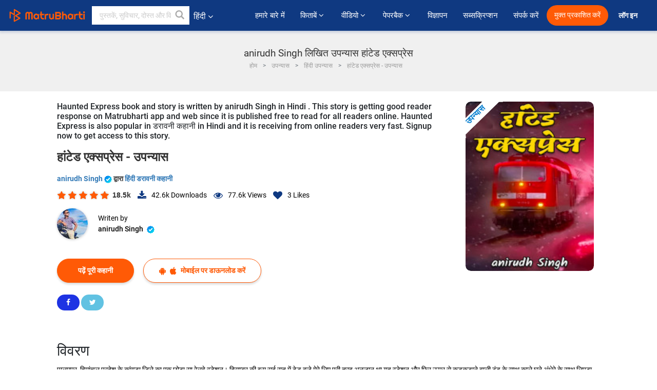

--- FILE ---
content_type: text/html; charset=UTF-8
request_url: https://hindi.matrubharti.com/novels/39947/haunted-express-by-anirudh-singh
body_size: 30356
content:
<!DOCTYPE html>
<html lang="hi" prefix="og: http://ogp.me/ns# fb: http://ogp.me/ns/fb# video: http://ogp.me/ns/video#">
  <head>
  	<!-- Google Tag Manager -->
		<script>(function(w,d,s,l,i){w[l]=w[l]||[];w[l].push({'gtm.start':
		new Date().getTime(),event:'gtm.js'});var f=d.getElementsByTagName(s)[0],
		j=d.createElement(s),dl=l!='dataLayer'?'&l='+l:'';j.async=true;j.src=
		'https://www.googletagmanager.com/gtm.js?id='+i+dl;f.parentNode.insertBefore(j,f);
		})(window,document,'script','dataLayer','GTM-MC2ZBLS');</script>
		<!-- End Google Tag Manager -->

	<meta charset="utf-8">
	<meta http-equiv="X-UA-Compatible" content="IE=edge">
	<meta name="viewport" content="width=device-width, initial-scale=1">
	<meta http-equiv="Content-Type" content="text/html;charset=utf-8" />
		<meta name="csrf-token" content="UIxpGMNCvRHSawlXmedCrB9EhMYcP0wG1RmNT9Pz">
				<title>anirudh Singh लिखित उपन्यास हांटेड एक्सप्रेस | हिंदी बेस्ट उपन्यास पढ़ें और पीडीएफ डाऊनलोड करें | मातृभारती</title>
		<meta name="keywords" content=":ebook_title_eng, :ebook_title_eng pdf download and read, :ebook_title_eng in Hindi, anirudh Singh in Hindi short stories and books PDF download">
		<meta name="description" content="anirudh Singh की लिखीं किताबें व् कहानियाँ जैसे की :ebook_title_eng पढ़े मातृभारती पर ओनलाईन अन्यथा PDF डाऊनलोड करें आपके मोबाईल पर">
		
	<meta name="robots" content="all, max-snippet:150,  max-video-preview :180" />
	<meta name="googlebot" content="all, max-snippet:150,  max-video-preview :180" />
	<meta name="googlebot-news" content="all, max-snippet:150,  max-video-preview :180" />
		<link rel="shortcut icon" href="https://mbweb.b-cdn.net/assets/images/favicon/favicon.ico" type="image/x-icon"> 
	<!-- <link rel="icon" href="https://mbweb.b-cdn.net/assets/images/favicon/favicon.ico" type="image/icon">  -->
	
	
	<meta name="application-name" content="Matrubharti">
	<meta property="fb:app_id" content="944887672197779" /> 
	<meta property="fb:pages" content="421544768023245" />
	<meta property="al:android:url" content="https://hindi.matrubharti.com/novels/39947/haunted-express-by-anirudh-singh">
    <meta property="al:android:package" content="com.nichetech.matrubharti">
    <meta property="al:android:app_name" content="Matrubharti">
	<meta property="al:ios:url" content="https://hindi.matrubharti.com/novels/39947/haunted-express-by-anirudh-singh" />
    <meta property="al:ios:app_store_id" content="1013445673" />
    <meta property="al:ios:app_name" content="Matrubharti" />
		
		<meta property="og:title" content="हांटेड एक्सप्रेस -  उपन्यास ">
	<meta property="og:title" content="हांटेड एक्सप्रेस -  उपन्यास ">
	<meta name="twitter:title" content="anirudh Singh लिखित उपन्यास हांटेड एक्सप्रेस | हिंदी बेस्ट उपन्यास पढ़ें और पीडीएफ डाऊनलोड करें | मातृभारती"><meta property="og:description" content="पालमपुर,
हिमांचल प्रदेश के कांगड़ा जिले का एक छोटा सा रेलवे स्टेशन।
दिसम्बर की इस सर्द रात में ढेड़ बजे मेरे लिए पूरी तरह अनजान था यह स्टेशन और फिर ऊपर से कड़कड़ाने वाली ठंड के साथ काले घने अंधेरे के साथ लिपटा वह घनघोर कोहरा।
जिस ट्रेन से मैं यहां आया था उसको गुजरे दो घण्टे बीत चुके थे,तब से न तो कोई यात्री गाड़ी यहाँ से गुजरी थी,और न ही मालवाहक ट्रेन।
टीनशेड़ के नीचे बने उस छोटे से प्लेटफार्म के चारो ओर से खुले हुए वेटिंग रूम में कम्बल ओढ़ कर दुबका हुआ मैं सुबह होने का इंतजार कर रहा था...क्योकि इस स्टेशन पर उतरने के बाद अपने गंतव्य स्थल पर जाने के लिए इस वक्त तो कोई वाहन मिलने की उम्मीद थी नही।
अब तो स्टेशन पर खुली हुई एकमात्र चाय नाश्ते की दुकान पर भी ताला लग चुका था, शायद दूसरी कोई ट्रेन इस स्टेशन से हाल फिलहाल गुजरने वाली नही थी।">
<meta name="twitter:description" content="anirudh Singh की लिखीं किताबें व् कहानियाँ जैसे की :ebook_title_eng पढ़े मातृभारती पर ओनलाईन अन्यथा PDF डाऊनलोड करें आपके मोबाईल पर"><meta property="og:image" content="https://hindi.matrubharti.com/book-cover/mb_1685425065_074569800.jpg/hindi">
<meta name="twitter:image" content="https://hindi.matrubharti.com/book-cover/mb_1685425065_074569800.jpg/hindi"><meta property="og:site_name" content="Matrubharti">
<meta property="og:url" content="https://hindi.matrubharti.com/novels/39947/haunted-express-by-anirudh-singh">
<meta property="og:image:type" content="image/jpeg" /> 
<meta property="og:type" content="article">
<meta property="article:publisher" content="https://www.facebook.com/matrubharti" />
<meta name="series" content="">
<meta name="twitter:card" content="photo">
<meta name="twitter:dnt" content="on">
<meta name="twitter:app:name:iphone" content="Matrubharti">
<meta name="twitter:app:id:iphone" content="1013445673">
<meta name="twitter:app:name:ipad" content="Matrubharti">
<meta name="twitter:app:id:ipad" content="1013445673">
<meta name="twitter:app:name:googleplay" content="Matrubharti">
<meta name="twitter:app:id:googleplay" content="com.nichetech.matrubharti">

<link rel="canonical" href="https://hindi.matrubharti.com/novels/39947/haunted-express-by-anirudh-singh" />
<link rel="amphtml" href="https://hindi.matrubharti.com/amp/novels/39947/haunted-express-by-anirudh-singh">
<link rel="alternate" hreflang="en" href="https://www.matrubharti.com/novels/39947/haunted-express-by-anirudh-singh" />
<link rel="alternate" hreflang="hi" href="https://hindi.matrubharti.com/novels/39947/haunted-express-by-anirudh-singh" />
<link rel="alternate" hreflang="x-default" href="https://www.matrubharti.com/novels/39947/haunted-express-by-anirudh-singh" />
	
	<script type="text/javascript">
		var APP_URL = "https:\/\/hindi.matrubharti.com\/"
		var webiste = "normal";
	</script>

			
		<script>window._token="UIxpGMNCvRHSawlXmedCrB9EhMYcP0wG1RmNT9Pz",window.url="https://hindi.matrubharti.com/novels/39947/haunted-express-by-anirudh-singh",window.save="सुरक्षित करो",window.series_available_please="write-story.series_available_please",window.minimum_four_char="न्यूनतम ४ अक्षर लिखें",window.save_draft="आपकी रचना ड्राफ्ट में सुरक्षित है ",window.follow="फॉलो",window.following="फॉलो कर रहे हैं",window.thanks_rating="रेटिंग करने के लिए धन्यवाद।",window.successfully_rating="रेटिंग और टिपण्णी सफलतापूर्वक अपडेट की गई!",window.star_rating_error="स्टार रेटिंग न्यूनतम 0.5 आवश्यक है।",window.book_rating=" कृपया मिनिमम 0.5 रेटिंग दें",window.mobile_number_validation="मोबाईल नम्बर दें ",window.enter_velid_mobile_six_char=" आपका मोबाईल नंबर ६ आंकड़ों का होना अनिवार्य है ",window.download_link_success="डाउनलोड लिंक सफलतापूर्वक आपके मोबाइल नंबर पर भेज दिया गया है। कृपया एप्लिकेशन डाउनलोड करें।",window.login_validation="कृपया मान्य ईमेल आईडी / मोबाइल नंबर दर्ज करें ",window.event_enter_name=" कृपया अपना नाम लिखें",window.event_enter_email_valid="कृपया अपना सही इमेल एड्रेस लिखें,",window.email_validation="कृपया हमें अपना ई - मेल एड्रेस दीजिये ",window.captcha_required="कैप्चा जरुरी  है!",window.email_validation_valid="कृपया मान्य ई - मेल एड्रेस दीजिये.",window.message_validation="अपना संदेश लिखें ",window.enter_velid_mobile_email_six_char="आपका मोबाईल नंबर अथवा इमेल ६ आंकड़ों का होना अनिवार्य है",window.enter_user_name="अपना यूज़रनेम प्रदान करें ",window.name_already_exist="क्षमा करें, नाम पहले से मौजूद है। कृपया एक और का प्रयोग करें",window.username_not_available="यह यूजरनेम मातृभारती पर उपलब्ध नहीं कृपया अन्य यूज़रनेम का चयन करें ",window.enter_user_name1="अपना यूज़रनेम प्रदान करें",window.username_update_msg="आपका यूजरनेम सफलता से अपडेट हो चूका है ",window.only_number_not_allow="केवल संख्या विशेष चरित्र के साथ अनुमति नहीं है",window.enter_velid_mobile="कृपया अपना सही मोबाईल नंबर प्रदान करें ",window.valid_enter_otp="मान्य OTP दर्ज करें ",window.special_character_is_not="विशेष चरित्र को पहले या आखिरी अनुमति नहीं है",window.contains_invilid="अमान्य वर्ण हैं।",window.can_not_be_all="सभी संख्या नहीं हो सकती है।",window.consecutive_special="अभिसरण विशेष पात्रों को अस्वीकार कर दिया गया",window.please_enter_name="कृपया अपना नाम दर्ज करें",window.select_category="कृपया श्रेणी का चयन करें",window.select_language="कृपया भाषा का चयन करें",window.select_tag="श्रेणी चुनें",window.tag_language="भाषा व् श्रेणी चुनें",window.file_not_support="write-story.file_not_support",window.title_add_to_favorite="पसंदीदा में जोड़ने के लिए",window.added_to_favorite_list="पसंदीदा सूची में जोड़ा गया",window.title_remove_from_favorite=" पसंदीदा से नीकालने के लिए",window.favourite_list_msg_remove="पसंदीदा सूचि में से निकालें",window.allow_only_100_charecter="common.allow_only_100_charecter",window.give_rating="रेटिंग दें ",window.sending="भेज रहे हैं",window.send_review="टिपण्णी भेजें ",window.limit_bites_word="अधिकतम शब्द सीमा 500 है।",window.special_charecter_error="विशेष चरित्र की अनुमति नहीं दी जानी चाहिए",window.username_validation_four="यूजरनेम कम से कम 4 अक्षर का होना चाहिए",window.username_validation_fifty="यूजरनेमकी लंबाई 50 वर्ण से कम होनी चाहिए ",window.languageName="hindi";</script>

	<link media="all" rel="stylesheet" href="https://mbweb.b-cdn.net/assets/web/css/font-awesome.min.css?v=8.1" async defer/>
    <!-- <link rel="stylesheet" href="https://mbweb.b-cdn.net/assets/css/bootstrap.min.css" /> -->
    <link media="all" rel="stylesheet" href="https://mbweb.b-cdn.net/assets/bootstrap/bootstrap.min.css"/>
	 <link media="all" href='https://fonts.googleapis.com/css?family=Poppins' rel='stylesheet' type='text/css'>
    <!-- <link rel="stylesheet" href="https://cdn.jsdelivr.net/npm/bootstrap@4.0.0/dist/css/bootstrap.min.css" integrity="sha384-Gn5384xqQ1aoWXA+058RXPxPg6fy4IWvTNh0E263XmFcJlSAwiGgFAW/dAiS6JXm" crossorigin="anonymous"> -->

	<link rel="stylesheet" href="https://mbweb.b-cdn.net/assets/css/jquery-ui.css?v=8.1" />
	<link rel="stylesheet" media="all" href="https://mbweb.b-cdn.net/assets/dist/common_for_all_site.css?v=8.1" async/>
	
		
	  
<link rel="stylesheet" href="https://mbweb.b-cdn.net/assets/dist/main.css?v=8.1" />
<link rel="stylesheet" href="https://mbweb.b-cdn.net/assets/dist/maudio.css?v=8.1" />

	
	 
	
	<link rel="stylesheet" media="all" href="https://mbweb.b-cdn.net/assets/css/star-rating.min.css?v=8.1" />
		
		<link rel="stylesheet" media="all" href="https://mbweb.b-cdn.net/assets/dist/navigation.css?v=8.1" />
	<link rel="stylesheet" media="all" href="https://mbweb.b-cdn.net/assets/dist/common-web.css?v=8.1" />

		
	<script async src="https://cdn.zipy.ai/sdk/v1.0/zipy.min.umd.js" crossorigin="anonymous"></script> <script> window.zipy && window.zipy.init('d900b678');</script>

	<style type="text/css">.rating-stars{cursor:auto!important}</style>
		<script src="https://pagead2.googlesyndication.com/pagead/js/adsbygoogle.js?client=ca-pub-6029153700986991" crossorigin="anonymous"></script>
	<script src="https://mbweb.b-cdn.net/js/jquery-3.3.1.min.js?v=8.1"></script>
	<script type="text/javascript" src="https://mbweb.b-cdn.net/js/maudio.js?v=8.1"></script>
	<script type="text/javascript" src="https://mbweb.b-cdn.net/js/audioconfig.js?v=8.1"></script>
	<script>
		$(document).on("click",".novel-read-now",function(){fbq("track","Book Red")}),$(document).on("click",".btn-blue",function(){fbq("track","Book Red")}),$(".listen-blue-btn").click(function(){fbq("track","Listen Audio")}),$(".playmusic_single").click(function(){fbq("track","Listen Audio")});
		window.displayMessageFlag=!0,window.nextPrevFlag=!0,window.insertFlag=!0,window.playoneonClick=!0,window.issingleplayaudio=!0,window.IfStopandPlayFlag=!0,window.isAudioplay=!0,window.checkSeriesLength="",window.volume="",window.daynamicMp3="",window.BookName="",window.previousIndex="",window.checkisSeries="",window.duration="",window.prefix="https://mbcdn1.b-cdn.net/",window.prviousIcon="https://mbweb.b-cdn.net/assets/images/previous.svg",window.nextIcon="https://mbweb.b-cdn.net/assets/images/next.svg",$(document).on("click",".tempplay",function(){"Paused"==$(this).find(".text-playing").text()&&$(".play").click(),"Playing"==$(this).find(".text-playing").text()&&$(".play").click()}),$(document).on("click",".playmusic_single",function(){return window.isAudioplay||""!=$("#user_id").val()?void(window.insertFlag=!0,window.playoneonClick=!1,window.issingleplayaudio=!0,SetOrignalIcon(),$(this).find(".fa-headphones").css("display","none"),$(this).find(".fa-play").css("display","none"),$(this).find(".equilizer").css("display","inline-block"),$(".tempplay").each(function(){$(this).addClass("playmusic_single")}),$(this).removeClass("playmusic_single"),$(".appendname").fadeIn(),window.nextPrevFlag=!0,window.curruntBook=$(this).attr("data2"),audioInit($(this).attr("data")),$("#app").css("display","block"),$("#parentmp3").addClass("BookAudioPlayer"),$(".appendname").html($(this).attr("data1")),$(".play").click(),updateTime()):($("#loginmodal").modal("show"),!1)});function validatePhone_new(a){var b=/^((\+[1-9]{1,4}[ \-]*)|(\([0-9]{2,3}\)[ \-]*)|([0-9]{2,4})[ \-]*)*?[0-9]{3,4}?[ \-]*[0-9]{3,4}?$/,c=/^[a-zA-Z0-9._-]+@[a-zA-Z0-9.-]+\.[a-zA-Z]{2,4}$/;return $("#tb_username_new").next("label.error").remove(),b.test($.trim(a))?10==$.trim(a).length||($("<label class=\"error\">"+window.enter_velid_mobile+"</label>").insertAfter("#tb_username_new"),!1):!!c.test($.trim(a))||($("<label class=\"error\">"+window.event_enter_email_valid+"</label>").insertAfter("#tb_username_new"),!1)}$(document).ready(function(){if($(".opendownloadappbutton").click(function(){$("#loginmodal").modal("show"),$("#tb_username_new").val(""),$("#tb_username_new").next("label.error").remove()}),$("#mobile_no").on("cut copy paste",function(a){a.preventDefault()}),$("#playmusic").click(function(){window.playoneonClick&&($(".appendname").fadeIn(),window.playoneonClick=!1,$("#app").css("display","block"),$(".play").click(),updateTime(),window.issingleplayaudio=!1),$(".parent_"+window.curruntBook).find(".fa-headphones").css("display","none"),$(".parent_"+window.curruntBook).find(".equilizer").css("display","inline-block"),$(".parent_"+window.curruntBook).find(".fa-play").css("display","none"),$(".parent_"+window.curruntBook+" .text-playing").html("Playing")}),$("[class=flashy__success]").click(function(){flashy(window.message,{type:"flashy__info"})}),window.checkisSeries="1",window.checkisSeries){var a=JSON.parse("[]".replace(/&quot;/g,"\""));window.curruntBookdatas=a;var b=JSON.parse("[]".replace(/&quot;/g,"\""));window.reversedata=b}var c="";window.curruntBook=c,window.checkSeriesLength="0",audioInit(""),$("audio").on("playing",function(){window.displayMessageFlag&&(window.displayMessageFlag=!1,window.message=window.curruntBookdatas[c].book_title,$("[class=flashy__success]").click(),$(".appendname").fadeIn(),$("#parentmp3").addClass("BookAudioPlayer"),$(".appendname").html(curruntBookdatas[c].book_title))}),$("audio").on("ended",function(){commonTimeUpdate("2","1")}),$("audio").on("ended",function(){}),$("audio").on("ratechange",function(){}),$("audio").on("suspend",function(){}),$("audio").on("pause",function(){})});function Validate(a){var b=/^[0-9]/,c=String.fromCharCode(a.charCode?a.which:a.charCode);if(!b.test(c))return a.preventDefault(),!1}$("#tb_username_new").keyup(function(){$("#tb_username_new").next("label.error").remove(),$.isNumeric($(this).val())?($(this).intlTelInput(),$(this).focus()):($(this).intlTelInput("destroy"),$(this).focus())}),$("#tb_username_new").on("countrychange",function(a,b){$("#countryCode").val(b.dialCode)}),$("#customlogin").validate({rules:{tb_username_new:{required:!0}},messages:{tb_username_new:{required:window.login_validation}},submitHandler:function(){var a=$("#tb_username_new").val();return!!validatePhone_new(a)&&($.ajax({type:"post",url:url+"login/signin",data:{tb_username:$("#tb_username_new").val(),countryCode:$("#countryCode").val()},beforeSend:function(){$("div#divLoading").addClass("show")},success:function(a){$("div#divLoading").removeClass("show");var b=jQuery.parseJSON(a);""!=b.message&&$("#otp_success").html("<p class=\"alert alert-success verify-text\"><a href=\"#\" class=\"close\" data-dismiss=\"alert\">&times;</a><strong>"+b.message+"</strong></p>"),$("#tb_emailorMobile").val(b.user_username),$("#previousURL").val(b.preURL),$("#loginmodal").modal("hide"),$("#verification-modal").modal("show")},complete:function(){}}),!1)}});
	</script>
		
		<script async src="https://accounts.google.com/gsi/client"></script>
    <meta name="google-signin-scope" content="profile email">
    <meta name="google-signin-client_id" content="157969769344-3s1n3pu45gnbrq4nds2ga67mc7edlkkl.apps.googleusercontent.com">
	<script async defer src="https://apis.google.com/js/platform.js?onload=init"></script>
		
	<!-- ANALYTICS -->
	<script>
	(function(i,s,o,g,r,a,m){i['GoogleAnalyticsObject']=r;i[r]=i[r]||function(){
	(i[r].q=i[r].q||[]).push(arguments)},i[r].l=1*new Date();a=s.createElement(o),
	m=s.getElementsByTagName(o)[0];a.async=1;a.src=g;m.parentNode.insertBefore(a,m)
	})(window,document,'script','https://mbweb.b-cdn.net/js/analytics.js','ga');

	ga('create', 'UA-59726154-1', 'auto');
	ga('send', 'pageview');
	</script>	<!-- Facebook Pixel Code -->
	<script>
		!function(h,a,i,c,j,d,g){if(h.fbq){return}j=h.fbq=function(){j.callMethod?j.callMethod.apply(j,arguments):j.queue.push(arguments)};if(!h._fbq){h._fbq=j}j.push=j;j.loaded=!0;j.version="2.0";j.queue=[];d=a.createElement(i);d.async=!0;d.src=c;g=a.getElementsByTagName(i)[0];g.parentNode.insertBefore(d,g)}(window,document,"script","https://connect.facebook.net/en_US/fbevents.js");
		fbq('init', '2438210503110048'); 
		fbq('track', 'PageView');
		//fbq('set', 'autoConfig', 'false');
	</script>
	<noscript> <img height="1" width="1" src="https://www.facebook.com/tr?id=2438210503110048&ev=PageView&noscript=1"/> </noscript>
	<!-- End Facebook Pixel Code -->
			<script async src="https://pagead2.googlesyndication.com/pagead/js/adsbygoogle.js?client=ca-pub-6029153700986991"
     crossorigin="anonymous"></script>
</head>
<body class="mbvishesh">
	<!-- Google Tag Manager (noscript) -->
	<noscript>
		<iframe src="https://www.googletagmanager.com/ns.html?id=GTM-MC2ZBLS"	height="0" width="0" style="display:none;visibility:hidden"></iframe>
	</noscript>
	<!-- End Google Tag Manager (noscript) -->
		
	<div id="divLoading"></div>
	
	 
    
    <div class="modal fade modal_app" id="conformationPopup" role="dialog">
	  <div class="modal-dialog">
		<div class="modal-content">
		  <div class="modal-header"> <button type="button" class="close" data-dismiss="modal">&times;</button> </div>
		  <div class="modal-body">
			<a href="https://apps.matrubharti.com"><button class="btn btn-info"><i class="fa fa-download" aria-hidden="true"></i> Download Our App</button></a>
			<div class="or-line"> <span>OR</span> </div>
			<button class="btn btn-info" data-dismiss="modal"><i class="fa fa-play" aria-hidden="true"></i> Continue On Web</button>
		  </div>
		</div>
	  </div>
	</div>
	
	<div id="dialog-message" title="Link Sent" style="display:none;"><p> The Download Link has been successfully sent to your Mobile Number. Please Download the App.</p></div>
	
	<div class="common_loader" style="display:none;"><p><img style="height:100px;" src="https://mbweb.b-cdn.net/assets/images/loader1.gif" alt="मातृभारती Loading..."></p></div>
	
	<!-- Header -->
	<div class="modal fade" id="limitPlan" role="dialog" >
  <div class="modal-dialog">
	<div class="modal-content">
	  <div class="modal-header"><button type="button" class="close" data-dismiss="modal">&times;</button></div>
	  <div class="modal-body">Your daily story limit is finished please upgrade your plan</div>
	  <a href="/subscription">Yes</a>         
	  <button type="button" class="close" data-dismiss="modal">No</button>      
	</div>
  </div>
</div>

  
<div class="modal fade" id="videomodal" role="dialog">
  <div class="modal-dialog">
	<div class="modal-content">
      <div class="modal-header"> <button type="button" class="close" data-dismiss="modal">&times;</button> </div>
      <div class="modal-body"> <iframe id="videohome" width="100%" height="315" src="" frameborder="0" allowfullscreen></iframe> </div>
	</div>
  </div>
</div>
 
<nav class="navbar navbar-expand-lg navbar-inverse customnav darkHeader stick-nav top-header">
  <div class="container-fluid">
	<div class="row-flex">
	  <div class="navbar-header inner-page-header align-items-center">
		<!-- <button type="button" class="navbar-toggle collapsed" data-toggle="collapse" data-target="#navbar" aria-expanded="false" aria-controls="navbar">
		  <span class="sr-only">Toggle navigation</span>
		  <span class="icon-bar"></span>
		  <span class="icon-bar"></span>
		  <span class="icon-bar"></span>
		</button>
		 -->
				  <a class="navbar-brand" href="https://hindi.matrubharti.com"><img src="https://mbweb.b-cdn.net/mail/logo_2_0_orange.png" class="inner-display" alt="मातृभारती" title="मातृभारती" style="height: 26px;"/></a>
		
		
		 
		  <div class="search-main inner-display">
						  			  	<form method="GET" action="https://hindi.matrubharti.com/search" accept-charset="UTF-8" id="search0">
			  						<div class="input-group">
			  <input type="keyword" name="keyword" aria-label="keyword" placeholder=" पुस्तकें, सुविचार, दोस्त और विशेष वीडियो सर्च करें" maxlength="150" class="search form-control white-bg" id="keyword0">
			  <button type="submit" role="button" aria-label="search" class="">
				<svg width="20" height="20" viewBox="0 0 17 18" class="" xmlns="http://www.w3.org/2000/svg"><g fill="#4a4a4a" fill-rule="evenodd"><path class="_2BhAHa" d="m11.618 9.897l4.225 4.212c.092.092.101.232.02.313l-1.465 1.46c-.081.081-.221.072-.314-.02l-4.216-4.203"></path><path class="_2BhAHa" d="m6.486 10.901c-2.42 0-4.381-1.956-4.381-4.368 0-2.413 1.961-4.369 4.381-4.369 2.42 0 4.381 1.956 4.381 4.369 0 2.413-1.961 4.368-4.381 4.368m0-10.835c-3.582 0-6.486 2.895-6.486 6.467 0 3.572 2.904 6.467 6.486 6.467 3.582 0 6.486-2.895 6.486-6.467 0-3.572-2.904-6.467-6.486-6.467"></path></g></svg>
			  </button>
			</div>
			</form>
		  </div>
				
	    <ul class="language-selection" id="lang_ddr">
		  <li class="dropdown">
			<a href="#" class="dropdown-toggle align-items-center" data-toggle="dropdown" role="button" aria-haspopup="true" aria-expanded="false">
			  हिंदी 			<i class="fa fa-angle-down" style="margin:0 4px"></i></a>
						<ul class="dropdown-menu" onClick="facebookpixel_lang()" style="">
			  <li class=""><a href="https://www.matrubharti.com/" data-value="English">English</a></li>
			  <li class="active"><a href="https://hindi.matrubharti.com/" data-value="हिंदी">हिंदी</a></li>  
			  <li class=""><a href="https://gujarati.matrubharti.com/" data-value="ગુજરાતી">ગુજરાતી</a></li>
			  <li class=""><a href="https://marathi.matrubharti.com/" data-value="मराठी">मराठी</a></li>
			  <li class=""><a href="https://tamil.matrubharti.com/stories/new-released" data-value="தமிழ்">தமிழ்</a></li>
			  <li class=""><a href="https://telugu.matrubharti.com/stories/new-released" data-value="తెలుగు">తెలుగు</a></li>
			  <li class=""><a href="https://bengali.matrubharti.com/stories/new-released" data-value="বাংলা">বাংলা</a></li>
			  <li class=""><a href="https://malayalam.matrubharti.com/stories/new-released" data-value="മലയാളം">മലയാളം</a></li>
			  <li class=""><a href="https://kannada.matrubharti.com/stories/new-released" data-value="ಕನ್ನಡ">ಕನ್ನಡ</a></li>
			  <li class=""><a href="https://urdu.matrubharti.com/stories/new-released" data-value="اُردُو">اُردُو</a></li>
			  <!-- <li class=""><a href="https://french.matrubharti.com/" data-value="français">français</a></li>
			  <li class=""><a href="https://spanish.matrubharti.com/" data-value="Español">Español</a></li> -->
			</ul> 
		  </li>
		</ul>
		<a rel="noopener" aria-label="matrubharti app" href="https://apps.matrubharti.com"><div class="appIcon"></div></a>
	  </div>
	  
	  <div class="header-right align-items-center">
		<div id="navbar" class="collapse navbar-collapse inner-page-nav" style="">
		  <ul class="nav navbar-nav align-items-center">
		  	<li class=""><a class="btn-hover nav-link" href="https://hindi.matrubharti.com/about-us">हमारे बारे में</a></li>
		  
			<!-- <li class="vishesh_mega_menu align-items-center">
				<a href="http://bitesapp.in/" class="dropdown-toggle js-activated disabled btn-hover" >सुविचार <i class="fa fa-angle-down"></i> </a>
				<ul class="dropdown-menu">
					<li class="sub_ddr">
					  <ul>
						<li><a href="http://bitesapp.in/" target="_blank">ट्रेन्डिंग सुविचार </a></li>
						<li><a href="https://video.matrubharti.com/" target="_blank">शॉर्ट वीडियो</a></li>
						<li></li>
					  </ul>
					</li>
				</ul>
			</li> -->
			
						  <li class="vishesh_mega_menu align-items-center">
				<a href="https://hindi.matrubharti.com/novels" class="dropdown-toggle js-activated disabled btn-hover" >किताबें <i class="fa fa-angle-down"></i> </a>
				<ul class="dropdown-menu">
					<li class="sub_ddr">
					  <ul>
						<li><a href="https://hindi.matrubharti.com/novels" target="_blank">नये उपन्यास</a></li>
						<li><a href="https://hindi.matrubharti.com/stories/new-released" target="_blank">नई कहानियाँ</a></li>
						<li><a href="https://hindi.matrubharti.com/novels/best-novels" target="_blank">सर्वाधिक बिकाऊ</a></li>
						<li><a href="https://hindi.matrubharti.com/authors/top100" target="_blank">श्रेष्ठ लेखक</a></li>
						<li><a href="https://hindi.matrubharti.com/benefits-to-authors" target="_blank">लेखकों को लाभ</a></li>
						<li><a href="https://hindi.matrubharti.com/faq" target="_blank">FAQ</a></li>
					  </ul>
					</li>
				</ul>
			  </li>
			
			
<li class="vishesh_mega_menu align-items-center">
				<a href="https://hindi.matrubharti.com/videos" class="btn-hover" >वीडियो <i class="fa fa-angle-down"></i> </a>
				<ul class="dropdown-menu">
					<li class="sub_ddr">
					  <ul>
						<li><a href="https://hindi.matrubharti.com/videos/top-trending" target="_blank">सबसे ज्यादा ट्रेंडिंग</a></li>
						<li><a href="https://hindi.matrubharti.com/videos/short-films" target="_blank">लघु फिल्म</a></li>
						<li><a href="https://hindi.matrubharti.com/videos/drama" target="_blank">नाटक</a></li>
						<!-- <li><a href="https://hindi.matrubharti.com/authors/top100" target="_blank">साक्षात्कार</a></li> -->
						<li><a href="https://hindi.matrubharti.com/videos/poem" target="_blank">कविता</a></li>
						<li><a href="https://hindi.matrubharti.com/videos/comedy" target="_blank">कॉमेडी</a></li>
					  </ul>
					</li>
				</ul>
			  </li>
 			<li class="vishesh_mega_menu align-items-center">
				<a href="https://hindi.matrubharti.com/paperback" class="dropdown-toggle js-activated disabled btn-hover" >पेपरबैक <i class="fa fa-angle-down"></i> </a>
				<ul class="dropdown-menu">
					<li class="sub_ddr">
					  <ul>
						<li><a href="https://hindi.matrubharti.com/book-publish" target="_blank">पेपरबैक प्रकाशित करें</a></li>
						<li><a href="https://www.amazon.in/s?i=merchant-items&me=AXT2ZKR2O5GG1" target="_blank">पेपरबैक खरीदें</a></li>
					  </ul>
					</li>
				</ul>
			  </li>
			<!-- <li class="align-items-center"><a target="_blank" class="btn-hover" href="https://hindi.matrubharti.com/videos">वीडियो</a></li> -->
			 <!--  <li class="vishesh_mega_menu align-items-center">
				<a href="https://hindi.matrubharti.com/videos" class="dropdown-toggle js-activated disabled btn-hover">वीडियो <i class="fa fa-angle-down"></i> </a>
				<ul class="dropdown-menu mega-dropdown-menu">
					<li class="sub_ddr">
						<ul>
							<li><a href="https://hindi.matrubharti.com/videos/motivational">प्रेरणात्मक</a></li>
							<li><a href="https://hindi.matrubharti.com/videos/natak">नाटक</a></li>
							<li><a href="https://hindi.matrubharti.com/videos/sangeet">संगीत</a></li>
							<li><a href="https://hindi.matrubharti.com/videos/mushayra">मुशायरा</a></li>
							<li><a href="https://hindi.matrubharti.com/videos/web-series">वेब सीरीज</a></li>
							<li><a href="https://hindi.matrubharti.com/videos/short-films">शॉर्ट फिल्म्स</a></li>
						</ul>
					</li>
				</ul>
			  </li> -->
			
			  <!-- <li class="align-items-center"><a class="btn-hover" href="https://blog.matrubharti.com/category/writing-competitions/" target="_blank">प्रतियोगिताएं</a></li> -->
						
			<li class="align-items-center"><a target="_blank" class="btn-hover" href="https://hindi.matrubharti.com/advertiser">विज्ञापन</a></li>
			
			<li class="align-items-center"><a target="_blank" class="btn-hover" href="https://hindi.matrubharti.com/subscription">सब्सक्रिप्शन</a></li>
			
			<li class="align-items-center"><a target="_blank" class="btn-hover" href="https://hindi.matrubharti.com/contact">संपर्क करें</a></li>
		  </ul>   
		  
		</div>

		<div class="right-items align-items-center">
		  		  
		  <div class="write-now">
						  <a href="https://hindi.matrubharti.com/benefits-to-authors" class="btn btn-hover-blue">मुक्त प्रकाशित करें</a>
					  </div>   
		 
		  			   
				<div class="sing_in">
					<ul><li><a href="#" data-toggle="modal" data-target="#loginmodal" data-dismiss="modal" onClick="facebookpixel()">लॉग इन </a></li></ul>
				</div> 
			  					</div>
	  </div>
	</div>
</nav>
	
	
	
	<!-- Body -->
	<div class="modal fade" id="fivebookreadafterpopup" tabindex="-1" role="dialog" aria-labelledby="exampleModalLabel" aria-hidden="true" style="display: none;">
	<div class="modal-dialog denied-read-book" role="document">
		<div class="modal-content modal-content-book">
			<div class="modal-header close-denied-button-header" il_cc1="1">
				<button type="button" class="close close-denied-button" data-dismiss="modal">×</button>
			</div>
			<div class="modal-body">
				<div class="model-send-img">
					<img src="https://mbweb.b-cdn.net/assets/images/Artboard.svg" alt="Artboard">
					<div class="download-m-app">
						<hr>
						<h1 class="title-descri">To read all the chapters,<br> Please Sign In</h1>
						<h5 class="download-m-link"></h5>
						<div id="sms-block-parent">
							<div class="input-group r-input-group">
								<form id="customlogin">
									<input type="hidden" name="_token" value="dnpRGbVwkXMFd5eEEwpwktxgJDKIDfmmo0r0GzVD">
									<div class="flag-container-5">
										<input autofocus="" type="text" name="tb_username_new" id="tb_username_new" placeholder="E-mail or Mobile number" value="" maxlength="50">
									</div>
									<input type="hidden" name="countryCode" id="countryCode" value="91">
									<button type="submit" id="btnSignin" class="sendButton-book">Login</button>
								</form>
							</div>
						</div>
					</div>
				</div>
			</div>
		</div>
	</div>
</div>
<div class="clearfix"></div>

<section class="new-breadcrumb">
	<div class="container">	
		<div class="row">	
			<div class="col-md-12">
				<div class="meta_parent mb-0">     
					<h1 class="mb-0">anirudh Singh लिखित उपन्यास हांटेड एक्सप्रेस</h1>
					<ol class="breadcrumb commonbreadcrumb" itemscope itemtype="http://schema.org/BreadcrumbList">
								<li class="breadcrumb-item" itemprop="itemListElement" itemscope itemtype="http://schema.org/ListItem">
									<meta itemprop="position" content="1"/>
									<a itemprop="item" href="https://hindi.matrubharti.com"><span itemprop="name">होम</span></a>
								</li>
								<li class="breadcrumb-item" itemprop="itemListElement" itemscope itemtype="http://schema.org/ListItem">
									<meta itemprop="position" content="2"/>
									<a itemprop="item" href="https://hindi.matrubharti.com/novels"><span itemprop="name">उपन्यास</span></a>
								</li>
								<li class="breadcrumb-item" itemprop="itemListElement" itemscope itemtype="http://schema.org/ListItem">
									<meta itemprop="position" content="3"/>
									<a itemprop="item" href="https://hindi.matrubharti.com/novels/hindi"><span itemprop="name">हिंदी उपन्यास</span></a>
								</li>
								<li class="breadcrumb-item active" itemprop="itemListElement" itemscope itemtype="http://schema.org/ListItem">
									<meta itemprop="position" content="4"/>
									<a itemprop="item" href="https://hindi.matrubharti.com/novels/39947/haunted-express-by-anirudh-singh"><span itemprop="name">हांटेड एक्सप्रेस -  उपन्यास </span></a>
								</li>
							</ol>

				</div> 
				
						  
			</div>

		</div>
	</div>
</section>

<section class="book-detail-inner bookdetailmain-section bookseriesdetailpage">
	<div class="custom-container container">    
		<article>
			<div class="row">
				<div class="col-lg-12 col-md-12 col-sm-12 hindi">
					<div class="user-profile-section">



						<div class="book-details-right">  
								<h6 class="text-new">Haunted Express book and story is written by anirudh Singh in Hindi . This story is getting good reader response on Matrubharti app and web since it is published free to read for all readers online. Haunted Express is also popular in डरावनी कहानी in Hindi and it is receiving from online readers very fast. Signup now to get access to this story.</h6>
							<div class="book-title-div">

								<h2 class="section-title">हांटेड एक्सप्रेस - <b>  उपन्यास </b></h2>
								
							</div>
							<p class="small-title"> 								<a href="https://hindi.matrubharti.com/anirudhparmar1991gmail.com175142" >anirudh Singh  <img class="verified" src="https://mbweb.b-cdn.net/assets/images/verified_icon.svg" alt="मातृभारती सत्यापित" />  </a>
								द्वारा 

																<a href="https://hindi.matrubharti.com/novels/horror-stories">
									 
																				हिंदी डरावनी कहानी
										</a>
								</p>
								<div class="user-likes-share-links">
																		<div class="star-rates xs-margin"><div class="stars-main"><input type="hidden" id="input-3"  value="5" name="input-3" class="rating rating-loading" data-min="0" data-max="5" data-step="0.1"></div></div>
									<span class="user-book-stars xs-margin">18.5k</span>
									
									<ul class="download-main-inner-links">
																				<li><p class="inline-block"><i class="fa fa-download" aria-hidden="true"></i><span class="">42.6k</span> Downloads</p></li>
																																								<li><p class="inline-block"><i class="fa fa-eye" aria-hidden="true"></i><span class="">77.6k</span> Views</p></li>
																														<li><p class="inline-block"><i class="fa fa-heart" aria-hidden="true"></i><span class="" id="totalFavCnt">3</span> Likes</p></li>
																			</ul>
								</div>

								<div class="author-details row no-gutters">
									<div class="col-md-8">
										<div class=" bgnone">
											<div class="follow-board new-follow-board seriesDetail-author">
												<div class="follow-board-text center-block">
													<a href="https://hindi.matrubharti.com/anirudhparmar1991gmail.com175142" target="_blank"> <img class="carousal-img user-sidebar-image" data-toggle="tooltip" src="https://mbassets.b-cdn.net/cdni/avtar-u/1684087038_048029500.jpg?w=100&amp;q=50" onError="this.src='https://mbweb.b-cdn.net/images/nouser.png'" alt="anirudh Singh" loading="lazy" /> </a>

													<div class="blue_tick_parent"> <p> Writen by <a href="https://hindi.matrubharti.com/anirudhparmar1991gmail.com175142">	anirudh Singh  <img class="verified" src="https://mbweb.b-cdn.net/assets/images/verified_icon.svg" alt="मातृभारती सत्यापित" />  </a></p> </div>

													<!-- <div class="blue_tick_parent" >
														<p>Category<a href="">Gujarati Horror Stories</a></p>
													</div> -->

													
																																							<!-- <a class="btn-mb btn-orange follow-btn" href="#" data-toggle="modal" data-target="#loginmodal" data-dismiss="modal"> फॉलो</a> -->
																																						</div>
											</div>


										</div>
									</div>
								</div>
								<div class="new-follow-board-btn buttons-share-links">
									<div class="inline-block">
																																								<a class="btn-mb btn-orange" href="https://hindi.matrubharti.com/book/read/content/19943988/haunted-express-1">पढ़ें पूरी कहानी</a>

										
																				
									</div>

																		<div class="inline-block">
																				<a class="btn-mb btn-blue" href="#" id="btnDownloadLink"> <i class="fa fa-android "></i> <i class="fa fa-apple "></i> मोबाईल पर डाऊनलोड करें </a>
																			</div>
									<!-- <button class="btn bg-transparent"><i class="fa fa-heart-o"></i></button> -->
									<div class="clearfix"></div>
								</div>

								<div class="social-media-buttons">
									<a href="https://www.facebook.com/MatrubhartiApp/" class="button facebook">
										<i class="fa fa-facebook"></i>
									</a>

									<a href="https://twitter.com/matrubharti" class="button twitter">
										<i class="fa fa-twitter"></i> 
									</a>

									<!-- <a class="button whatsapp">
										<i class="fa fa-whatsapp"></i> 
									</a>

									<a class="button email">
										<i class="fa fa-envelope"></i> 
									</a> -->


								</div>
								<br>
			<!--<div class="inline-block" style="text-align:center;">
					
										  						  							<a class="" href="https://hindi.matrubharti.com/book/read/content/19943988/haunted-express-1">हांटेड एक्सप्रेस -  उपन्यास </a>
						  					  									</div> -->
				<div class="" id="parentmp3">
					<div class="audiotitle" ><span class="appendname" style="display:none;"></span></div>
					<div id="app" style="display:none;"></div>
				</div>
				<br/>
				<div class="text-left">  </div>
			</div>

			<div class="user-bookprofile-img" value="mb_1685425065_074569800.jpg"  >
																					<a href="https://hindi.matrubharti.com/book/read/content/19943988/haunted-express-1">
																															<img class="user-bookprofile-img" src="https://mbassets.b-cdn.net/cdni/book-cover/mb_1685425065_074569800.jpg?w=160&amp;q=90" alt="हांटेड एक्सप्रेस द्वारा  anirudh Singh in Hindi" onError="this.src='https://mbassets.b-cdn.net/cdni/book-cover/mb_no_cover.png?w=250&amp;q=50'" loading="lazy" />
								<ul class="social-media-icons">
									<li title="Share via Facebook">
										<a href="javascript:void();" onClick="window.open('https://www.facebook.com/sharer/sharer.php?u=https://hindi.matrubharti.com/novels/39947/haunted-express-by-anirudh-singh', 'facebook', 'menubar=no, toolbar=no, resizable=yes, scrollbars=yes, width=600, height=600, left=500, top=130');">
											<span class="facebook active"></span> 
										</a> 
									</li>
									<li title="Share via Twitter">
										<a href="javascript:void();" onClick="window.open('https://twitter.com/intent/tweet?url=https://hindi.matrubharti.com/novels/39947/haunted-express-by-anirudh-singh', 'twitter', 'menubar=no,toolbar=no,resizable=yes,scrollbars=yes,width=600,height=600,left=500,top=130');">
											<span class="twitter active"></span> 
										</a> 
									</li>
									<li title="Share via WhatsApp">
										<a href="javascript:void();" onClick="window.open('https://api.whatsapp.com/send?phone=&text=https://hindi.matrubharti.com/novels/39947/haunted-express-by-anirudh-singh', 'whatsapp', 'menubar=no,toolbar=no,resizable=yes,scrollbars=yes,width=750,height=600,left=400,top=130');">
											<span class="whatsapp active"></span> 
										</a>
									</li>
								</ul>
								<input type="hidden" name="user_id" id="user_id" value="">
								<span class="strip"><b> उपन्यास </b></span> 
							</div>

							
							<!-- line number 466 and 473 to 478 COmmentted by Hiral Rathod on 20-07-2023 -->

							<div class="bookshortdesc">

								<div class="row">
									<div class="col-md-12">
										<h3>विवरण</h3>
										<p class="quoted-text"> <span style='display:block;' id='toggledata_0'>पालमपुर,
हिमांचल प्रदेश के कांगड़ा जिले का एक छोटा सा रेलवे स्टेशन।
दिसम्बर की इस सर्द रात में ढेड़ बजे मेरे लिए पूरी तरह अनजान था यह स्टेशन और फिर ऊपर से कड़कड़ाने वाली ठंड के साथ काले घने अंधेरे के साथ लिपटा वह घनघोर कोहरा।
जिस ट्रेन से मैं यहां आया था उसको गुजरे दो घण्टे बीत चुके थे,तब से न तो कोई यात्री गाड़ी यहाँ से गुजरी थी,और न ही मालवाहक ट्रेन।
टीनशेड़ के नीचे बने उस छोटे से प्लेटफार्म के चारो ओर से खुले हुए वेटिंग रूम में कम्बल ओढ़ कर दुबका हुआ मैं सुबह होने का इंतजार कर रहा था...क्योकि इस स्टेशन पर उतरने के बाद अपने गंतव्य स्थल पर जाने के लिए इस वक्त तो कोई वाहन मिलने की उम्मीद थी नही।
अब तो स्टेशन पर खुली हुई एकमात्र चाय नाश्ते की दुकान पर भी ताला लग चुका था, शायद दूसरी कोई ट्रेन इस स्टेशन से हाल फिलहाल गुजरने वाली नही थी। </span></p>

			</div>
		</div>
	</div>
</div>

<section>
	<div class="row">
		<div class="col-md-4">
			<div class="book-categories">
				<h5 class="book-categories-title">More Interesting Options</h5>
				<ul class="book-categories-ul">
																									<li class="cat-item  d-block  load_cat_1">
						<a href="https://hindi.matrubharti.com/novels/short-stories" class="topic-name"><i class="fa fa-caret-right" aria-hidden="true"></i> लघुकथा</a>
					</li>
																				<li class="cat-item  d-block  load_cat_2">
						<a href="https://hindi.matrubharti.com/novels/spiritual-stories" class="topic-name"><i class="fa fa-caret-right" aria-hidden="true"></i> आध्यात्मिक कथा</a>
					</li>
																				<li class="cat-item  d-block  load_cat_3">
						<a href="https://hindi.matrubharti.com/novels/fiction-stories" class="topic-name"><i class="fa fa-caret-right" aria-hidden="true"></i> फिक्शन कहानी</a>
					</li>
																				<li class="cat-item  d-block  load_cat_4">
						<a href="https://hindi.matrubharti.com/novels/motivational-stories" class="topic-name"><i class="fa fa-caret-right" aria-hidden="true"></i> प्रेरक कथा</a>
					</li>
																				<li class="cat-item  d-block  load_cat_5">
						<a href="https://hindi.matrubharti.com/novels/classic-stories" class="topic-name"><i class="fa fa-caret-right" aria-hidden="true"></i> क्लासिक कहानियां</a>
					</li>
																				<li class="cat-item  d-none  load_cat_6">
						<a href="https://hindi.matrubharti.com/novels/children-stories" class="topic-name"><i class="fa fa-caret-right" aria-hidden="true"></i> बाल कथाएँ</a>
					</li>
																				<li class="cat-item  d-none  load_cat_7">
						<a href="https://hindi.matrubharti.com/novels/comedy-stories" class="topic-name"><i class="fa fa-caret-right" aria-hidden="true"></i> हास्य कथाएं</a>
					</li>
																				<li class="cat-item  d-none  load_cat_8">
						<a href="https://hindi.matrubharti.com/novels/magazine" class="topic-name"><i class="fa fa-caret-right" aria-hidden="true"></i> पत्रिका</a>
					</li>
																				<li class="cat-item  d-none  load_cat_9">
						<a href="https://hindi.matrubharti.com/novels/poems" class="topic-name"><i class="fa fa-caret-right" aria-hidden="true"></i> कविता</a>
					</li>
																				<li class="cat-item  d-none  load_cat_10">
						<a href="https://hindi.matrubharti.com/novels/travel-stories" class="topic-name"><i class="fa fa-caret-right" aria-hidden="true"></i> यात्रा विशेष</a>
					</li>
																				<li class="cat-item  d-none  load_cat_11">
						<a href="https://hindi.matrubharti.com/novels/women-focused" class="topic-name"><i class="fa fa-caret-right" aria-hidden="true"></i> महिला विशेष</a>
					</li>
																				<li class="cat-item  d-none  load_cat_12">
						<a href="https://hindi.matrubharti.com/novels/drama" class="topic-name"><i class="fa fa-caret-right" aria-hidden="true"></i> नाटक</a>
					</li>
																				<li class="cat-item  d-none  load_cat_13">
						<a href="https://hindi.matrubharti.com/novels/love-stories" class="topic-name"><i class="fa fa-caret-right" aria-hidden="true"></i> प्रेम कथाएँ</a>
					</li>
																				<li class="cat-item  d-none  load_cat_14">
						<a href="https://hindi.matrubharti.com/novels/detective-stories" class="topic-name"><i class="fa fa-caret-right" aria-hidden="true"></i> जासूसी कहानी</a>
					</li>
																				<li class="cat-item  d-none  load_cat_15">
						<a href="https://hindi.matrubharti.com/novels/moral-stories" class="topic-name"><i class="fa fa-caret-right" aria-hidden="true"></i> सामाजिक कहानियां</a>
					</li>
																				<li class="cat-item  d-none  load_cat_16">
						<a href="https://hindi.matrubharti.com/novels/adventure-stories" class="topic-name"><i class="fa fa-caret-right" aria-hidden="true"></i> रोमांचक कहानियाँ</a>
					</li>
																				<li class="cat-item  d-none  load_cat_17">
						<a href="https://hindi.matrubharti.com/novels/human-science" class="topic-name"><i class="fa fa-caret-right" aria-hidden="true"></i> मानवीय विज्ञान</a>
					</li>
																				<li class="cat-item  d-none  load_cat_18">
						<a href="https://hindi.matrubharti.com/novels/philosophy" class="topic-name"><i class="fa fa-caret-right" aria-hidden="true"></i> मनोविज्ञान</a>
					</li>
																				<li class="cat-item  d-none  load_cat_19">
						<a href="https://hindi.matrubharti.com/novels/health" class="topic-name"><i class="fa fa-caret-right" aria-hidden="true"></i> स्वास्थ्य</a>
					</li>
																				<li class="cat-item  d-none  load_cat_20">
						<a href="https://hindi.matrubharti.com/novels/biography" class="topic-name"><i class="fa fa-caret-right" aria-hidden="true"></i> जीवनी</a>
					</li>
																				<li class="cat-item  d-none  load_cat_21">
						<a href="https://hindi.matrubharti.com/novels/cooking-recipe" class="topic-name"><i class="fa fa-caret-right" aria-hidden="true"></i> पकाने की विधि</a>
					</li>
																				<li class="cat-item  d-none  load_cat_22">
						<a href="https://hindi.matrubharti.com/novels/letter" class="topic-name"><i class="fa fa-caret-right" aria-hidden="true"></i> पत्र</a>
					</li>
																				<li class="cat-item  d-none  load_cat_23">
						<a href="https://hindi.matrubharti.com/novels/horror-stories" class="topic-name"><i class="fa fa-caret-right" aria-hidden="true"></i> डरावनी कहानी</a>
					</li>
																				<li class="cat-item  d-none  load_cat_24">
						<a href="https://hindi.matrubharti.com/novels/film-reviews" class="topic-name"><i class="fa fa-caret-right" aria-hidden="true"></i> फिल्म समीक्षा</a>
					</li>
																				<li class="cat-item  d-none  load_cat_25">
						<a href="https://hindi.matrubharti.com/novels/mythological-stories" class="topic-name"><i class="fa fa-caret-right" aria-hidden="true"></i> पौराणिक कथा</a>
					</li>
																				<li class="cat-item  d-none  load_cat_26">
						<a href="https://hindi.matrubharti.com/novels/book-reviews" class="topic-name"><i class="fa fa-caret-right" aria-hidden="true"></i> पुस्तक समीक्षाएं</a>
					</li>
																				<li class="cat-item  d-none  load_cat_27">
						<a href="https://hindi.matrubharti.com/novels/thriller" class="topic-name"><i class="fa fa-caret-right" aria-hidden="true"></i> थ्रिलर</a>
					</li>
																				<li class="cat-item  d-none  load_cat_28">
						<a href="https://hindi.matrubharti.com/novels/science-fiction" class="topic-name"><i class="fa fa-caret-right" aria-hidden="true"></i> कल्पित-विज्ञान</a>
					</li>
																				<li class="cat-item  d-none  load_cat_29">
						<a href="https://hindi.matrubharti.com/novels/business" class="topic-name"><i class="fa fa-caret-right" aria-hidden="true"></i> व्यापार</a>
					</li>
																				<li class="cat-item  d-none  load_cat_30">
						<a href="https://hindi.matrubharti.com/novels/sports" class="topic-name"><i class="fa fa-caret-right" aria-hidden="true"></i> खेल</a>
					</li>
																				<li class="cat-item  d-none  load_cat_31">
						<a href="https://hindi.matrubharti.com/novels/animals" class="topic-name"><i class="fa fa-caret-right" aria-hidden="true"></i> जानवरों</a>
					</li>
																				<li class="cat-item  d-none  load_cat_32">
						<a href="https://hindi.matrubharti.com/novels/astrology" class="topic-name"><i class="fa fa-caret-right" aria-hidden="true"></i> ज्योतिष शास्त्र</a>
					</li>
																				<li class="cat-item  d-none  load_cat_33">
						<a href="https://hindi.matrubharti.com/novels/science" class="topic-name"><i class="fa fa-caret-right" aria-hidden="true"></i> विज्ञान</a>
					</li>
																				<li class="cat-item  d-none  load_cat_34">
						<a href="https://hindi.matrubharti.com/novels/anything" class="topic-name"><i class="fa fa-caret-right" aria-hidden="true"></i> कुछ भी</a>
					</li>
																				<li class="cat-item  d-none  load_cat_35">
						<a href="https://hindi.matrubharti.com/novels/crime-stories" class="topic-name"><i class="fa fa-caret-right" aria-hidden="true"></i> क्राइम कहानी</a>
					</li>
					
					<button class="theme-btn btn btn-hover-blue w-100 load_cat_btn" onclick="load_more_cat()">
						Load More
					</button>

				</ul>
				<input type="hidden" id="load_more_cat" value="5">
				<input type="hidden" id="total_cat" value="35">
			</div>

			<div class="book-categories mt-4" style="box-shadow: 0 0px 0px 0 rgba(0,0,0,.3) !important"><h2 class="book-categories-title">Best Novels of 2026</h2><ul class="book-categories-ul"><li class="cat-item"><a href="https://www.matrubharti.com/novels/best-novels/all/best-novels-of-2026" target="_blank" class="topic-name"><i class="fa fa-caret-right" aria-hidden="true"></i> Best Novels of 2026</a></li><li class="cat-item"><a href="https://www.matrubharti.com/novels/best-novels/all/best-novels-of-January-2026" target="_blank" class="topic-name"><i class="fa fa-caret-right" aria-hidden="true"></i> Best Novels of January 2026</a></li></ul> </div>			<div class="book-categories mt-4" style="box-shadow: 0 0px 0px 0 rgba(0,0,0,.3) !important"><h2 class="book-categories-title">Best Novels of 2025</h2><ul class="book-categories-ul"><li class="cat-item"><a href="https://www.matrubharti.com/novels/best-novels/all/best-novels-of-2025" target="_blank" class="topic-name"><i class="fa fa-caret-right" aria-hidden="true"></i> Best Novels of 2025</a></li><li class="cat-item"><a href="https://www.matrubharti.com/novels/best-novels/all/best-novels-of-January-2025" target="_blank" class="topic-name"><i class="fa fa-caret-right" aria-hidden="true"></i> Best Novels of January 2025</a></li><li class="cat-item"><a href="https://www.matrubharti.com/novels/best-novels/all/best-novels-of-February-2025" target="_blank" class="topic-name"><i class="fa fa-caret-right" aria-hidden="true"></i> Best Novels of February 2025</a></li><li class="cat-item"><a href="https://www.matrubharti.com/novels/best-novels/all/best-novels-of-March-2025" target="_blank" class="topic-name"><i class="fa fa-caret-right" aria-hidden="true"></i> Best Novels of March 2025</a></li><li class="cat-item"><a href="https://www.matrubharti.com/novels/best-novels/all/best-novels-of-April-2025" target="_blank" class="topic-name"><i class="fa fa-caret-right" aria-hidden="true"></i> Best Novels of April 2025</a></li><li class="cat-item"><a href="https://www.matrubharti.com/novels/best-novels/all/best-novels-of-May-2025" target="_blank" class="topic-name"><i class="fa fa-caret-right" aria-hidden="true"></i> Best Novels of May 2025</a></li><li class="cat-item"><a href="https://www.matrubharti.com/novels/best-novels/all/best-novels-of-June-2025" target="_blank" class="topic-name"><i class="fa fa-caret-right" aria-hidden="true"></i> Best Novels of June 2025</a></li><li class="cat-item"><a href="https://www.matrubharti.com/novels/best-novels/all/best-novels-of-July-2025" target="_blank" class="topic-name"><i class="fa fa-caret-right" aria-hidden="true"></i> Best Novels of July 2025</a></li><li class="cat-item"><a href="https://www.matrubharti.com/novels/best-novels/all/best-novels-of-August-2025" target="_blank" class="topic-name"><i class="fa fa-caret-right" aria-hidden="true"></i> Best Novels of August 2025</a></li><li class="cat-item"><a href="https://www.matrubharti.com/novels/best-novels/all/best-novels-of-September-2025" target="_blank" class="topic-name"><i class="fa fa-caret-right" aria-hidden="true"></i> Best Novels of September 2025</a></li><li class="cat-item"><a href="https://www.matrubharti.com/novels/best-novels/all/best-novels-of-October-2025" target="_blank" class="topic-name"><i class="fa fa-caret-right" aria-hidden="true"></i> Best Novels of October 2025</a></li><li class="cat-item"><a href="https://www.matrubharti.com/novels/best-novels/all/best-novels-of-November-2025" target="_blank" class="topic-name"><i class="fa fa-caret-right" aria-hidden="true"></i> Best Novels of November 2025</a></li><li class="cat-item"><a href="https://www.matrubharti.com/novels/best-novels/all/best-novels-of-December-2025" target="_blank" class="topic-name"><i class="fa fa-caret-right" aria-hidden="true"></i> Best Novels of December 2025</a></li></ul> </div>			<?//= $best_novels_two_yr_ago_links; ?>

				<!-- <div class="book-categories mt-4">
					<h5 class="book-categories-title">Best Novels of 2023</h5>
					<ul class="book-categories-ul">
						<li class="cat-item ">
							<a href="" class="topic-name"><i class="fa fa-caret-right" aria-hidden="true"></i> Best Novels of 2023</a>
						</li>
						<li class="cat-item ">
							<a href="" class="topic-name"><i class="fa fa-caret-right" aria-hidden="true"></i> Best Novels of January 2023</a>
						</li>
						<li class="cat-item ">
							<a href="" class="topic-name"><i class="fa fa-caret-right" aria-hidden="true"></i> Best Novels of February 2023</a>
						</li>
						<li class="cat-item ">
							<a href="" class="topic-name"><i class="fa fa-caret-right" aria-hidden="true"></i> Best Novels of March 2023</a>
						</li>
						<li class="cat-item ">
							<a href="" class="topic-name"><i class="fa fa-caret-right" aria-hidden="true"></i> Best Novels of April 2023</a>
						</li>
						<li class="cat-item ">
							<a href="" class="topic-name"><i class="fa fa-caret-right" aria-hidden="true"></i> Best Novels of May 2023</a>
						</li>
						<li class="cat-item ">
							<a href="" class="topic-name"><i class="fa fa-caret-right" aria-hidden="true"></i> Best Novels of June 2023</a>
						</li>
						<li class="cat-item ">
							<a href="" class="topic-name"><i class="fa fa-caret-right" aria-hidden="true"></i> Best Novels of July 2023</a>
						</li>
						<button class="theme-btn btn btn-hover-blue w-100">
							Load More
						</button>

					</ul>
				</div> -->

				<!-- <div class="book-categories mt-4">
					<h5 class="book-categories-title">Best Novels of 2022</h5>
					<ul class="book-categories-ul">
						<li class="cat-item ">
							<a href="" class="topic-name"><i class="fa fa-caret-right" aria-hidden="true"></i> Best Novels of 2022</a>
						</li>
						<li class="cat-item ">
							<a href="" class="topic-name"><i class="fa fa-caret-right" aria-hidden="true"></i> Best Novels of January 2022</a>
						</li>
						<li class="cat-item ">
							<a href="" class="topic-name"><i class="fa fa-caret-right" aria-hidden="true"></i> Best Novels of February 2022</a>
						</li>
						<li class="cat-item ">
							<a href="" class="topic-name"><i class="fa fa-caret-right" aria-hidden="true"></i> Best Novels of March 2022</a>
						</li>
						<li class="cat-item ">
							<a href="" class="topic-name"><i class="fa fa-caret-right" aria-hidden="true"></i> Best Novels of April 2022</a>
						</li>
						<li class="cat-item ">
							<a href="" class="topic-name"><i class="fa fa-caret-right" aria-hidden="true"></i> Best Novels of May 2022</a>
						</li>
						<li class="cat-item ">
							<a href="" class="topic-name"><i class="fa fa-caret-right" aria-hidden="true"></i> Best Novels of June 2022</a>
						</li>
						<li class="cat-item ">
							<a href="" class="topic-name"><i class="fa fa-caret-right" aria-hidden="true"></i> Best Novels of July 2022</a>
						</li>
						<button class="theme-btn btn btn-hover-blue w-100">
							Load More
						</button>

					</ul>
				</div> -->


			</div>
			<div class="col-md-8">

																									<div class="serieslistmain series-list-new">
							<div class="user-bookprofile-img user-book-small">
																																<a href="https://hindi.matrubharti.com/book/read/content/19943988/haunted-express-1"></a>
																																<img class="user-bookprofile-img user-book-small-img" src="https://mbassets.b-cdn.net/cdni/book-cover/mb_1685425065_074569800.jpg?w=160&amp;q=90" alt="हांटेड एक्सप्रेस द्वारा  anirudh Singh in Hindi" onError="this.src='https://mbassets.b-cdn.net/cdni/book-cover/mb_no_cover.png?w=250&amp;q=50'" loading="lazy">
							</a>
							<input type="hidden" name="user_id" id="user_id" value="">
							<span class="strip"><b>Novels</b></span> 
						</div>

						<div class="new-book-part">

							<div class="head-section">
								<a class="section-title" href="https://hindi.matrubharti.com/book/19943988/haunted-express-1-by-anirudh-singh">हांटेड एक्सप्रेस - (भाग 01)  <label class="badge badge-pill  badge-new">New</label>
								</a>
							</div>

							<div class="series-content">पालमपुर, हिमांचल प्रदेश के कांगड़ा जिले का एक छोटा सा रेलवे स्टेशन। दिसम्बर की इस सर्द रात में ढेड़ बजे मेरे लिए पूरी तरह...</span></div>

							<div class="series-audio-icon">
								<ul class="download-main-inner-links">


									<li class="novel-read-now"><a href="https://hindi.matrubharti.com/book/read/content/19943988/haunted-express-1">Read Free</a></li>
								</ul>
							</div>


						</div>

					</div>
																			<div class="serieslistmain series-list-new">
							<div class="user-bookprofile-img user-book-small">
																																<a href="https://hindi.matrubharti.com/book/read/content/19943993/haunted-express-2"></a>
																																<img class="user-bookprofile-img user-book-small-img" src="https://mbassets.b-cdn.net/cdni/book-cover/mb_1685425065_074569800.jpg?w=160&amp;q=90" alt="हांटेड एक्सप्रेस द्वारा  anirudh Singh in Hindi" onError="this.src='https://mbassets.b-cdn.net/cdni/book-cover/mb_no_cover.png?w=250&amp;q=50'" loading="lazy">
							</a>
							<input type="hidden" name="user_id" id="user_id" value="">
							<span class="strip"><b>Novels</b></span> 
						</div>

						<div class="new-book-part">

							<div class="head-section">
								<a class="section-title" href="https://hindi.matrubharti.com/book/19943993/haunted-express-2-by-anirudh-singh">हांटेड एक्सप्रेस - (भाग 02)  <label class="badge badge-pill  badge-new">New</label>
								</a>
							</div>

							<div class="series-content">घड़ी पर नजर डाली तो अभी भी रात के ढाई बजे थे, इस सुनसान से स्टेशन पर रात का सन्नाटा मन को विचलित करने लगा था। आगे क्या कर...</span></div>

							<div class="series-audio-icon">
								<ul class="download-main-inner-links">


									<li class="novel-read-now"><a href="https://hindi.matrubharti.com/book/read/content/19943993/haunted-express-2">Read Free</a></li>
								</ul>
							</div>


						</div>

					</div>
																			<div class="serieslistmain series-list-new">
							<div class="user-bookprofile-img user-book-small">
																																<a href="https://hindi.matrubharti.com/book/read/content/19943994/haunted-express-3"></a>
																																<img class="user-bookprofile-img user-book-small-img" src="https://mbassets.b-cdn.net/cdni/book-cover/mb_1685425065_074569800.jpg?w=160&amp;q=90" alt="हांटेड एक्सप्रेस द्वारा  anirudh Singh in Hindi" onError="this.src='https://mbassets.b-cdn.net/cdni/book-cover/mb_no_cover.png?w=250&amp;q=50'" loading="lazy">
							</a>
							<input type="hidden" name="user_id" id="user_id" value="">
							<span class="strip"><b>Novels</b></span> 
						</div>

						<div class="new-book-part">

							<div class="head-section">
								<a class="section-title" href="https://hindi.matrubharti.com/book/19943994/haunted-express-3-by-anirudh-singh">हांटेड एक्सप्रेस - (भाग 03)  <label class="badge badge-pill  badge-new">New</label>
								</a>
							</div>

							<div class="series-content">मुझे मेरे घरेलू नाम से सम्बोधित करने के बाद वह टीसी उस डिब्बे से उतर कर जा चुके थे...शायद आगे की यात्रा वह इंजन में अपने...</span></div>

							<div class="series-audio-icon">
								<ul class="download-main-inner-links">


									<li class="novel-read-now"><a href="https://hindi.matrubharti.com/book/read/content/19943994/haunted-express-3">Read Free</a></li>
								</ul>
							</div>


						</div>

					</div>
																			<div class="serieslistmain series-list-new">
							<div class="user-bookprofile-img user-book-small">
																																<a href="https://hindi.matrubharti.com/book/read/content/19943995/haunted-express-4"></a>
																																<img class="user-bookprofile-img user-book-small-img" src="https://mbassets.b-cdn.net/cdni/book-cover/mb_1685425065_074569800.jpg?w=160&amp;q=90" alt="हांटेड एक्सप्रेस द्वारा  anirudh Singh in Hindi" onError="this.src='https://mbassets.b-cdn.net/cdni/book-cover/mb_no_cover.png?w=250&amp;q=50'" loading="lazy">
							</a>
							<input type="hidden" name="user_id" id="user_id" value="">
							<span class="strip"><b>Novels</b></span> 
						</div>

						<div class="new-book-part">

							<div class="head-section">
								<a class="section-title" href="https://hindi.matrubharti.com/book/19943995/haunted-express-4-by-anirudh-singh">हांटेड एक्सप्रेस - (भाग 04)  <label class="badge badge-pill  badge-new">New</label>
								</a>
							</div>

							<div class="series-content">मेरे ठीक बगल में वही अधेड़ महिला बैठी हुई थी,जो कुछ देर पहले विंडो सीट पर मौजूद थी......वह महिला सुबक सुबक कर रोते हुए अप...</span></div>

							<div class="series-audio-icon">
								<ul class="download-main-inner-links">


									<li class="novel-read-now"><a href="https://hindi.matrubharti.com/book/read/content/19943995/haunted-express-4">Read Free</a></li>
								</ul>
							</div>


						</div>

					</div>
																			<div class="serieslistmain series-list-new">
							<div class="user-bookprofile-img user-book-small">
																																<a href="https://hindi.matrubharti.com/book/read/content/19943996/haunted-express-5"></a>
																																<img class="user-bookprofile-img user-book-small-img" src="https://mbassets.b-cdn.net/cdni/book-cover/mb_1685425065_074569800.jpg?w=160&amp;q=90" alt="हांटेड एक्सप्रेस द्वारा  anirudh Singh in Hindi" onError="this.src='https://mbassets.b-cdn.net/cdni/book-cover/mb_no_cover.png?w=250&amp;q=50'" loading="lazy">
							</a>
							<input type="hidden" name="user_id" id="user_id" value="">
							<span class="strip"><b>Novels</b></span> 
						</div>

						<div class="new-book-part">

							<div class="head-section">
								<a class="section-title" href="https://hindi.matrubharti.com/book/19943996/haunted-express-5-by-anirudh-singh">हांटेड एक्सप्रेस - (भाग 05)  <label class="badge badge-pill  badge-new">New</label>
								</a>
							</div>

							<div class="series-content">जान बचाकर आखिर कौन नही भागना चाहता.....मैं कुछ देर पहले मौत के जिस मायाजाल से बच कर निकला था,आखिर क्यों दोबारा उस के आसप...</span></div>

							<div class="series-audio-icon">
								<ul class="download-main-inner-links">


									<li class="novel-read-now"><a href="https://hindi.matrubharti.com/book/read/content/19943996/haunted-express-5">Read Free</a></li>
								</ul>
							</div>


						</div>

					</div>
																		<div class="text-center mt-4"> <a href="https://apps.matrubharti.com" class="theme-btn btn btn-hover-blue w-50 text-white text-center">
						Read all episodes on App
					</a></div>
																																												

				<div class="footerbooklinks text-center">
					<br><br>
					<p>					<a class="more-like" href="https://hindi.matrubharti.com/stories/best-stories"> श्रेष्ठ हिंदी कहानियां </a> 
					<span class="black-color">|</span> 
					<a class="more-like" href="https://hindi.matrubharti.com/book/hindi">हिंदी किताबें PDF </a> 
					<span class="black-color">|</span>  
					<a class="more-like" href="https://hindi.matrubharti.com/book/hindi/horror-stories "> 						हिंदी डरावनी कहानी
						 </a>
					<span class="black-color">|</span> 
					<a class="more-like" href="https://hindi.matrubharti.com/anirudhparmar1991gmail.com175142">anirudh Singh किताबें PDF  <img class="verified" src="https://mbweb.b-cdn.net/assets/images/verified_icon.svg" alt="मातृभारती सत्यापित" />					</a>
				</p>
			</div>
		</div>
	</div>

</section>



<div class="clearfix"></div>
<!-- ADS -->
<!-- <div class="row"><div class="col-lg-12 text-center" style="margin-top:10px">include('layouts.ads.google-ads-728-90')</div></div> -->

<!-- line number 484 to 676 COmmentted by Hiral Rathod on 20-07-2023 -->
	<!-- 		

	<div class="serieslistmain series-list-new">
		<div class="user-bookprofile-img user-book-small">
			<a href="https://dev.matrubharti.com/book/read/content/19888489/navnath-mahatmy-1">
				<img class="user-bookprofile-img user-book-small-img" src="https://dev.matrubharti.com/dev-cdnd/book-cover/1593067670_040889400.jpg?w=160&amp;q=90" alt="नवनाथ महात्म्य by Vrishali Gotkhindikar in Marathi" onerror="this.src='https://dev.matrubharti.com/dev-cdnd/book-cover/mb_no_cover.png?w=250&amp;q=50'" loading="lazy">
			</a>
			<input type="hidden" name="user_id" id="user_id" value="">
			<span class="strip"><b>Novels</b></span> 
		</div>

		<div class="new-book-part">

			<div class="head-section">
				<a class="section-title" href="">नवनाथ महात्म्य भाग १  <label class="badge badge-pill  badge-new">New</label>
				</a>
			</div>

			<div class="series-content">नवनाथ महात्म्य भाग १ भारतात जेव्हा तांत्रिक आणि साधकांचे चमत्कार आणि नीती बदनाम होऊ लागल्या आणि शक्ती, मद्य, मांस आणि मादी व्यभिचारामुळे साधक द्वेषाने पाहिले गेले आणि , तेव्हा नाथ संप्रदायाचा जन्म कृतींच्या मोक्षासाठी झाला. नाथ संप्रदाय हिंदू धर्मातील <span style="cursor:pointer;" class="toggledata_3 readmorebluelink" onclick="readmore2(&quot;toggledata_3&quot;)"> ...Read More</span><span style="display:none;" id="toggledata_3">धर्माची उप-परंपरा आहे आणि शैव धर ही मध्ययुगीन चळवळ आहे. बौद्ध धर्मात आणि भारत प्रचलित योग परंपरा एकत्र केली आहे संस्कृत शब्द "नाथ" याचा अर्थ "स्वामी" किंवा "रक्षक" तर संबंधित संस्कृत शब्द "आदिनाथ" याचा अर्थ "प्रथम" किंवा "मूळ" देव असा आहे. आणि नाथ संप्रदायातील "नाथ" हा शब्द शैव धर्माच्या नावाने ओळखल्या जाणार्&zwj;या परंपरेसाठी एक नवीन उपक्रम आहे. 18 व्या शतकापूर्वी </span></div>

			<div class="series-audio-icon">
				<ul class="download-main-inner-links">
					

					<li class="novel-read-now"><a href="https://dev.matrubharti.com/book/read/content/19888489/navnath-mahatmy-1">Read Free</a></li>
				</ul>
			</div>
		</div>

	</div>



	<div class="serieslistmain series-list-new">

		<div class="user-bookprofile-img user-book-small" value="1593067670_040889400.jpg">
			<a href="https://dev.matrubharti.com/book/read/content/19888489/navnath-mahatmy-1">
				<img class="user-bookprofile-img user-book-small-img" src="https://dev.matrubharti.com/dev-cdnd/book-cover/1593067670_040889400.jpg?w=160&amp;q=90" alt="नवनाथ महात्म्य by Vrishali Gotkhindikar in Marathi" onerror="this.src='https://dev.matrubharti.com/dev-cdnd/book-cover/mb_no_cover.png?w=250&amp;q=50'" loading="lazy">
			</a>
			<input type="hidden" name="user_id" id="user_id" value="">
			<span class="strip"><b>Novels</b></span> 
		</div>
		<div class="new-book-part">

			<div class="head-section">


																<a class="section-title" href="https://hindi.matrubharti.com/book/read/content/19943988/haunted-express-1">हांटेड एक्सप्रेस - (भाग 01)</a>
												
				
				</div>
				<div class="series-content">पालमपुर, हिमांचल प्रदेश के कांगड़ा जिले का एक छोटा सा रेलवे स्टेशन। दिसम्बर की इस सर्द रात में ढेड़ बजे मेरे लिए पूरी तरह अनजान था यह स्टेशन और फिर ऊपर से कड़कड़ाने वाली ठंड के साथ काले घने <span style="cursor:pointer;" class="toggledata_3 readmorebluelink" onClick=readmore2("toggledata_3")> ...और पढ़े</span><span style='display:none;' id='toggledata_3'>के साथ लिपटा वह घनघोर कोहरा। जिस ट्रेन से मैं यहां आया था उसको गुजरे दो घण्टे बीत चुके थे,तब से न तो कोई यात्री गाड़ी यहाँ से गुजरी थी,और न ही मालवाहक ट्रेन। टीनशेड़ के नीचे बने उस छोटे से प्लेटफार्म के चारो ओर से खुले हुए वेटिंग रूम में कम्बल ओढ़ कर दुबका हुआ मैं सुबह होने का </span></div>
			<div class="series-audio-icon">
				<ul class="download-main-inner-links">
					

										<li class="novel-read-now"><a href="https://hindi.matrubharti.com/book/read/content/19943988/haunted-express-1">मुफ्त पढ़ो</a></li>
									</ul>
			</div>

					</div>  
	</div>  
		

	<div class="serieslistmain series-list-new">
		<div class="user-bookprofile-img user-book-small">
			<a href="https://dev.matrubharti.com/book/read/content/19888489/navnath-mahatmy-1">
				<img class="user-bookprofile-img user-book-small-img" src="https://dev.matrubharti.com/dev-cdnd/book-cover/1593067670_040889400.jpg?w=160&amp;q=90" alt="नवनाथ महात्म्य by Vrishali Gotkhindikar in Marathi" onerror="this.src='https://dev.matrubharti.com/dev-cdnd/book-cover/mb_no_cover.png?w=250&amp;q=50'" loading="lazy">
			</a>
			<input type="hidden" name="user_id" id="user_id" value="">
			<span class="strip"><b>Novels</b></span> 
		</div>

		<div class="new-book-part">

			<div class="head-section">
				<a class="section-title" href="">नवनाथ महात्म्य भाग १  <label class="badge badge-pill  badge-new">New</label>
				</a>
			</div>

			<div class="series-content">नवनाथ महात्म्य भाग १ भारतात जेव्हा तांत्रिक आणि साधकांचे चमत्कार आणि नीती बदनाम होऊ लागल्या आणि शक्ती, मद्य, मांस आणि मादी व्यभिचारामुळे साधक द्वेषाने पाहिले गेले आणि , तेव्हा नाथ संप्रदायाचा जन्म कृतींच्या मोक्षासाठी झाला. नाथ संप्रदाय हिंदू धर्मातील <span style="cursor:pointer;" class="toggledata_3 readmorebluelink" onclick="readmore2(&quot;toggledata_3&quot;)"> ...Read More</span><span style="display:none;" id="toggledata_3">धर्माची उप-परंपरा आहे आणि शैव धर ही मध्ययुगीन चळवळ आहे. बौद्ध धर्मात आणि भारत प्रचलित योग परंपरा एकत्र केली आहे संस्कृत शब्द "नाथ" याचा अर्थ "स्वामी" किंवा "रक्षक" तर संबंधित संस्कृत शब्द "आदिनाथ" याचा अर्थ "प्रथम" किंवा "मूळ" देव असा आहे. आणि नाथ संप्रदायातील "नाथ" हा शब्द शैव धर्माच्या नावाने ओळखल्या जाणार्&zwj;या परंपरेसाठी एक नवीन उपक्रम आहे. 18 व्या शतकापूर्वी </span></div>

			<div class="series-audio-icon">
				<ul class="download-main-inner-links">
					

					<li class="novel-read-now"><a href="https://dev.matrubharti.com/book/read/content/19888489/navnath-mahatmy-1">Read Free</a></li>
				</ul>
			</div>
		</div>

	</div>



	<div class="serieslistmain series-list-new">

		<div class="user-bookprofile-img user-book-small" value="1593067670_040889400.jpg">
			<a href="https://dev.matrubharti.com/book/read/content/19888489/navnath-mahatmy-1">
				<img class="user-bookprofile-img user-book-small-img" src="https://dev.matrubharti.com/dev-cdnd/book-cover/1593067670_040889400.jpg?w=160&amp;q=90" alt="नवनाथ महात्म्य by Vrishali Gotkhindikar in Marathi" onerror="this.src='https://dev.matrubharti.com/dev-cdnd/book-cover/mb_no_cover.png?w=250&amp;q=50'" loading="lazy">
			</a>
			<input type="hidden" name="user_id" id="user_id" value="">
			<span class="strip"><b>Novels</b></span> 
		</div>
		<div class="new-book-part">

			<div class="head-section">


																<a class="section-title" href="https://hindi.matrubharti.com/book/read/content/19943993/haunted-express-2">हांटेड एक्सप्रेस - (भाग 02)</a>
												
				
				</div>
				<div class="series-content">घड़ी पर नजर डाली तो अभी भी रात के ढाई बजे थे, इस सुनसान से स्टेशन पर रात का सन्नाटा मन को विचलित करने लगा था। आगे क्या करूँ?, यह सोच ही रहा था कि अचानक अपने कंधे पर <span style="cursor:pointer;" class="toggledata_4 readmorebluelink" onClick=readmore2("toggledata_4")> ...और पढ़े</span><span style='display:none;' id='toggledata_4'>से किसी हाथ का स्पर्श महसूस करके मैं बुरी तरह चौंक गया। पलट कर पीछे देखा तो एक सूट बूट पहने सज्जन से इंसान को खड़ा देख कर जान में जान आई, सामान्य कद काठी,सांवले रंग वाले लगभग 50 वर्ष की उम्र वाले उन महोदय का पहनावा एवं हुलिया कुछ अजीब सा था। उसने काला कोट एवं पेंट पहना हुआ,पैरो </span></div>
			<div class="series-audio-icon">
				<ul class="download-main-inner-links">
					

										<li class="novel-read-now"><a href="https://hindi.matrubharti.com/book/read/content/19943993/haunted-express-2">मुफ्त पढ़ो</a></li>
									</ul>
			</div>

					</div>  
	</div>  
		

	<div class="serieslistmain series-list-new">
		<div class="user-bookprofile-img user-book-small">
			<a href="https://dev.matrubharti.com/book/read/content/19888489/navnath-mahatmy-1">
				<img class="user-bookprofile-img user-book-small-img" src="https://dev.matrubharti.com/dev-cdnd/book-cover/1593067670_040889400.jpg?w=160&amp;q=90" alt="नवनाथ महात्म्य by Vrishali Gotkhindikar in Marathi" onerror="this.src='https://dev.matrubharti.com/dev-cdnd/book-cover/mb_no_cover.png?w=250&amp;q=50'" loading="lazy">
			</a>
			<input type="hidden" name="user_id" id="user_id" value="">
			<span class="strip"><b>Novels</b></span> 
		</div>

		<div class="new-book-part">

			<div class="head-section">
				<a class="section-title" href="">नवनाथ महात्म्य भाग १  <label class="badge badge-pill  badge-new">New</label>
				</a>
			</div>

			<div class="series-content">नवनाथ महात्म्य भाग १ भारतात जेव्हा तांत्रिक आणि साधकांचे चमत्कार आणि नीती बदनाम होऊ लागल्या आणि शक्ती, मद्य, मांस आणि मादी व्यभिचारामुळे साधक द्वेषाने पाहिले गेले आणि , तेव्हा नाथ संप्रदायाचा जन्म कृतींच्या मोक्षासाठी झाला. नाथ संप्रदाय हिंदू धर्मातील <span style="cursor:pointer;" class="toggledata_3 readmorebluelink" onclick="readmore2(&quot;toggledata_3&quot;)"> ...Read More</span><span style="display:none;" id="toggledata_3">धर्माची उप-परंपरा आहे आणि शैव धर ही मध्ययुगीन चळवळ आहे. बौद्ध धर्मात आणि भारत प्रचलित योग परंपरा एकत्र केली आहे संस्कृत शब्द "नाथ" याचा अर्थ "स्वामी" किंवा "रक्षक" तर संबंधित संस्कृत शब्द "आदिनाथ" याचा अर्थ "प्रथम" किंवा "मूळ" देव असा आहे. आणि नाथ संप्रदायातील "नाथ" हा शब्द शैव धर्माच्या नावाने ओळखल्या जाणार्&zwj;या परंपरेसाठी एक नवीन उपक्रम आहे. 18 व्या शतकापूर्वी </span></div>

			<div class="series-audio-icon">
				<ul class="download-main-inner-links">
					

					<li class="novel-read-now"><a href="https://dev.matrubharti.com/book/read/content/19888489/navnath-mahatmy-1">Read Free</a></li>
				</ul>
			</div>
		</div>

	</div>



	<div class="serieslistmain series-list-new">

		<div class="user-bookprofile-img user-book-small" value="1593067670_040889400.jpg">
			<a href="https://dev.matrubharti.com/book/read/content/19888489/navnath-mahatmy-1">
				<img class="user-bookprofile-img user-book-small-img" src="https://dev.matrubharti.com/dev-cdnd/book-cover/1593067670_040889400.jpg?w=160&amp;q=90" alt="नवनाथ महात्म्य by Vrishali Gotkhindikar in Marathi" onerror="this.src='https://dev.matrubharti.com/dev-cdnd/book-cover/mb_no_cover.png?w=250&amp;q=50'" loading="lazy">
			</a>
			<input type="hidden" name="user_id" id="user_id" value="">
			<span class="strip"><b>Novels</b></span> 
		</div>
		<div class="new-book-part">

			<div class="head-section">


																<a class="section-title" href="https://hindi.matrubharti.com/book/read/content/19943994/haunted-express-3">हांटेड एक्सप्रेस - (भाग 03)</a>
												
				
				</div>
				<div class="series-content">मुझे मेरे घरेलू नाम से सम्बोधित करने के बाद वह टीसी उस डिब्बे से उतर कर जा चुके थे...शायद आगे की यात्रा वह इंजन में अपने सहकर्मियों के साथ बैठ कर ही करने वाले थे...मैं हतप्रभ था....मन किया कि <span style="cursor:pointer;" class="toggledata_5 readmorebluelink" onClick=readmore2("toggledata_5")> ...और पढ़े</span><span style='display:none;' id='toggledata_5'>पीछे जाकर अपनी शंका का समाधान कर आऊँ,पर तब तक मुझे महसूस हुआ कि ट्रेन आगे बढ़ चली है। तभी मैंने गौर किया कि कुछ देर पहले सामने बैठे जिस वृद्ध व्यक्ति से मैंने कुछ पूंछना चाहा था,वह तब से अभी तक लगातार मुझे घूर रहा है....उसकी नजरें लगातार मेरी ओर ही है,यह बात मुझे कुछ अजीब सी लगी.....मैंने डिब्बे </span></div>
			<div class="series-audio-icon">
				<ul class="download-main-inner-links">
					

										<li class="novel-read-now"><a href="https://hindi.matrubharti.com/book/read/content/19943994/haunted-express-3">मुफ्त पढ़ो</a></li>
									</ul>
			</div>

					</div>  
	</div>  
		

	<div class="serieslistmain series-list-new">
		<div class="user-bookprofile-img user-book-small">
			<a href="https://dev.matrubharti.com/book/read/content/19888489/navnath-mahatmy-1">
				<img class="user-bookprofile-img user-book-small-img" src="https://dev.matrubharti.com/dev-cdnd/book-cover/1593067670_040889400.jpg?w=160&amp;q=90" alt="नवनाथ महात्म्य by Vrishali Gotkhindikar in Marathi" onerror="this.src='https://dev.matrubharti.com/dev-cdnd/book-cover/mb_no_cover.png?w=250&amp;q=50'" loading="lazy">
			</a>
			<input type="hidden" name="user_id" id="user_id" value="">
			<span class="strip"><b>Novels</b></span> 
		</div>

		<div class="new-book-part">

			<div class="head-section">
				<a class="section-title" href="">नवनाथ महात्म्य भाग १  <label class="badge badge-pill  badge-new">New</label>
				</a>
			</div>

			<div class="series-content">नवनाथ महात्म्य भाग १ भारतात जेव्हा तांत्रिक आणि साधकांचे चमत्कार आणि नीती बदनाम होऊ लागल्या आणि शक्ती, मद्य, मांस आणि मादी व्यभिचारामुळे साधक द्वेषाने पाहिले गेले आणि , तेव्हा नाथ संप्रदायाचा जन्म कृतींच्या मोक्षासाठी झाला. नाथ संप्रदाय हिंदू धर्मातील <span style="cursor:pointer;" class="toggledata_3 readmorebluelink" onclick="readmore2(&quot;toggledata_3&quot;)"> ...Read More</span><span style="display:none;" id="toggledata_3">धर्माची उप-परंपरा आहे आणि शैव धर ही मध्ययुगीन चळवळ आहे. बौद्ध धर्मात आणि भारत प्रचलित योग परंपरा एकत्र केली आहे संस्कृत शब्द "नाथ" याचा अर्थ "स्वामी" किंवा "रक्षक" तर संबंधित संस्कृत शब्द "आदिनाथ" याचा अर्थ "प्रथम" किंवा "मूळ" देव असा आहे. आणि नाथ संप्रदायातील "नाथ" हा शब्द शैव धर्माच्या नावाने ओळखल्या जाणार्&zwj;या परंपरेसाठी एक नवीन उपक्रम आहे. 18 व्या शतकापूर्वी </span></div>

			<div class="series-audio-icon">
				<ul class="download-main-inner-links">
					

					<li class="novel-read-now"><a href="https://dev.matrubharti.com/book/read/content/19888489/navnath-mahatmy-1">Read Free</a></li>
				</ul>
			</div>
		</div>

	</div>



	<div class="serieslistmain series-list-new">

		<div class="user-bookprofile-img user-book-small" value="1593067670_040889400.jpg">
			<a href="https://dev.matrubharti.com/book/read/content/19888489/navnath-mahatmy-1">
				<img class="user-bookprofile-img user-book-small-img" src="https://dev.matrubharti.com/dev-cdnd/book-cover/1593067670_040889400.jpg?w=160&amp;q=90" alt="नवनाथ महात्म्य by Vrishali Gotkhindikar in Marathi" onerror="this.src='https://dev.matrubharti.com/dev-cdnd/book-cover/mb_no_cover.png?w=250&amp;q=50'" loading="lazy">
			</a>
			<input type="hidden" name="user_id" id="user_id" value="">
			<span class="strip"><b>Novels</b></span> 
		</div>
		<div class="new-book-part">

			<div class="head-section">


																<a class="section-title" href="https://hindi.matrubharti.com/book/read/content/19943995/haunted-express-4">हांटेड एक्सप्रेस - (भाग 04)</a>
												
				
				</div>
				<div class="series-content">मेरे ठीक बगल में वही अधेड़ महिला बैठी हुई थी,जो कुछ देर पहले विंडो सीट पर मौजूद थी......वह महिला सुबक सुबक कर रोते हुए अपने आंसुओ को साड़ी के आँचल से पोंछ रही थी...... मेरी स्थिति काटो तो खून <span style="cursor:pointer;" class="toggledata_6 readmorebluelink" onClick=readmore2("toggledata_6")> ...और पढ़े</span><span style='display:none;' id='toggledata_6'>वाली थी....क्योंकि इतना सब कुछ होने के बाद इतना तो मेरी समझ में आ ही चुका था कि यहां मौजूद प्रत्येक शख्स सामान्य इंसान न होकर एक छलावा है......और अब, जब वह मेरे ठीक बगल में आ बैठी थी तो ऐसे में मेरी घिग्घी बढ़ जाना लाजिमी था। पर कहते है न कि कोई भी डर एक सीमा तक होता </span></div>
			<div class="series-audio-icon">
				<ul class="download-main-inner-links">
					

										<li class="novel-read-now"><a href="https://hindi.matrubharti.com/book/read/content/19943995/haunted-express-4">मुफ्त पढ़ो</a></li>
									</ul>
			</div>

					</div>  
	</div>  
		

	<div class="serieslistmain series-list-new">
		<div class="user-bookprofile-img user-book-small">
			<a href="https://dev.matrubharti.com/book/read/content/19888489/navnath-mahatmy-1">
				<img class="user-bookprofile-img user-book-small-img" src="https://dev.matrubharti.com/dev-cdnd/book-cover/1593067670_040889400.jpg?w=160&amp;q=90" alt="नवनाथ महात्म्य by Vrishali Gotkhindikar in Marathi" onerror="this.src='https://dev.matrubharti.com/dev-cdnd/book-cover/mb_no_cover.png?w=250&amp;q=50'" loading="lazy">
			</a>
			<input type="hidden" name="user_id" id="user_id" value="">
			<span class="strip"><b>Novels</b></span> 
		</div>

		<div class="new-book-part">

			<div class="head-section">
				<a class="section-title" href="">नवनाथ महात्म्य भाग १  <label class="badge badge-pill  badge-new">New</label>
				</a>
			</div>

			<div class="series-content">नवनाथ महात्म्य भाग १ भारतात जेव्हा तांत्रिक आणि साधकांचे चमत्कार आणि नीती बदनाम होऊ लागल्या आणि शक्ती, मद्य, मांस आणि मादी व्यभिचारामुळे साधक द्वेषाने पाहिले गेले आणि , तेव्हा नाथ संप्रदायाचा जन्म कृतींच्या मोक्षासाठी झाला. नाथ संप्रदाय हिंदू धर्मातील <span style="cursor:pointer;" class="toggledata_3 readmorebluelink" onclick="readmore2(&quot;toggledata_3&quot;)"> ...Read More</span><span style="display:none;" id="toggledata_3">धर्माची उप-परंपरा आहे आणि शैव धर ही मध्ययुगीन चळवळ आहे. बौद्ध धर्मात आणि भारत प्रचलित योग परंपरा एकत्र केली आहे संस्कृत शब्द "नाथ" याचा अर्थ "स्वामी" किंवा "रक्षक" तर संबंधित संस्कृत शब्द "आदिनाथ" याचा अर्थ "प्रथम" किंवा "मूळ" देव असा आहे. आणि नाथ संप्रदायातील "नाथ" हा शब्द शैव धर्माच्या नावाने ओळखल्या जाणार्&zwj;या परंपरेसाठी एक नवीन उपक्रम आहे. 18 व्या शतकापूर्वी </span></div>

			<div class="series-audio-icon">
				<ul class="download-main-inner-links">
					

					<li class="novel-read-now"><a href="https://dev.matrubharti.com/book/read/content/19888489/navnath-mahatmy-1">Read Free</a></li>
				</ul>
			</div>
		</div>

	</div>



	<div class="serieslistmain series-list-new">

		<div class="user-bookprofile-img user-book-small" value="1593067670_040889400.jpg">
			<a href="https://dev.matrubharti.com/book/read/content/19888489/navnath-mahatmy-1">
				<img class="user-bookprofile-img user-book-small-img" src="https://dev.matrubharti.com/dev-cdnd/book-cover/1593067670_040889400.jpg?w=160&amp;q=90" alt="नवनाथ महात्म्य by Vrishali Gotkhindikar in Marathi" onerror="this.src='https://dev.matrubharti.com/dev-cdnd/book-cover/mb_no_cover.png?w=250&amp;q=50'" loading="lazy">
			</a>
			<input type="hidden" name="user_id" id="user_id" value="">
			<span class="strip"><b>Novels</b></span> 
		</div>
		<div class="new-book-part">

			<div class="head-section">


																<a class="section-title" href="https://hindi.matrubharti.com/book/read/content/19943996/haunted-express-5">हांटेड एक्सप्रेस - (भाग 05)</a>
												
				
				</div>
				<div class="series-content">जान बचाकर आखिर कौन नही भागना चाहता.....मैं कुछ देर पहले मौत के जिस मायाजाल से बच कर निकला था,आखिर क्यों दोबारा उस के आसपास भी जाने का दुस्साहस करूंगा?......पर जब मैं ट्रेन में बैठ कर वापस जाने का फैसला <span style="cursor:pointer;" class="toggledata_7 readmorebluelink" onClick=readmore2("toggledata_7")> ...और पढ़े</span><span style='display:none;' id='toggledata_7'>चुका था,तो ऐसा लगा जैसे कोई अदृश्य शक्ति मुझे जाने से रोक रही हो......वो अदृश्य शक्ति मेरे द्वारा दादा जी के अंतिम समय में दिया हुआ वचन था या फिर कुछ और.....पर जो कुछ भी था उसने मेरे मस्तिष्क को झकझोर कर मुझे ट्रेन से उतार ही लिया था....... &#39;क्या दादाजी को यहाँ मौजूद खतरों के बारे में पता था? </span></div>
			<div class="series-audio-icon">
				<ul class="download-main-inner-links">
					

										<li class="novel-read-now"><a href="https://hindi.matrubharti.com/book/read/content/19943996/haunted-express-5">मुफ्त पढ़ो</a></li>
									</ul>
			</div>

					</div>  
	</div>  
		

	<div class="serieslistmain series-list-new">
		<div class="user-bookprofile-img user-book-small">
			<a href="https://dev.matrubharti.com/book/read/content/19888489/navnath-mahatmy-1">
				<img class="user-bookprofile-img user-book-small-img" src="https://dev.matrubharti.com/dev-cdnd/book-cover/1593067670_040889400.jpg?w=160&amp;q=90" alt="नवनाथ महात्म्य by Vrishali Gotkhindikar in Marathi" onerror="this.src='https://dev.matrubharti.com/dev-cdnd/book-cover/mb_no_cover.png?w=250&amp;q=50'" loading="lazy">
			</a>
			<input type="hidden" name="user_id" id="user_id" value="">
			<span class="strip"><b>Novels</b></span> 
		</div>

		<div class="new-book-part">

			<div class="head-section">
				<a class="section-title" href="">नवनाथ महात्म्य भाग १  <label class="badge badge-pill  badge-new">New</label>
				</a>
			</div>

			<div class="series-content">नवनाथ महात्म्य भाग १ भारतात जेव्हा तांत्रिक आणि साधकांचे चमत्कार आणि नीती बदनाम होऊ लागल्या आणि शक्ती, मद्य, मांस आणि मादी व्यभिचारामुळे साधक द्वेषाने पाहिले गेले आणि , तेव्हा नाथ संप्रदायाचा जन्म कृतींच्या मोक्षासाठी झाला. नाथ संप्रदाय हिंदू धर्मातील <span style="cursor:pointer;" class="toggledata_3 readmorebluelink" onclick="readmore2(&quot;toggledata_3&quot;)"> ...Read More</span><span style="display:none;" id="toggledata_3">धर्माची उप-परंपरा आहे आणि शैव धर ही मध्ययुगीन चळवळ आहे. बौद्ध धर्मात आणि भारत प्रचलित योग परंपरा एकत्र केली आहे संस्कृत शब्द "नाथ" याचा अर्थ "स्वामी" किंवा "रक्षक" तर संबंधित संस्कृत शब्द "आदिनाथ" याचा अर्थ "प्रथम" किंवा "मूळ" देव असा आहे. आणि नाथ संप्रदायातील "नाथ" हा शब्द शैव धर्माच्या नावाने ओळखल्या जाणार्&zwj;या परंपरेसाठी एक नवीन उपक्रम आहे. 18 व्या शतकापूर्वी </span></div>

			<div class="series-audio-icon">
				<ul class="download-main-inner-links">
					

					<li class="novel-read-now"><a href="https://dev.matrubharti.com/book/read/content/19888489/navnath-mahatmy-1">Read Free</a></li>
				</ul>
			</div>
		</div>

	</div>



	<div class="serieslistmain series-list-new">

		<div class="user-bookprofile-img user-book-small" value="1593067670_040889400.jpg">
			<a href="https://dev.matrubharti.com/book/read/content/19888489/navnath-mahatmy-1">
				<img class="user-bookprofile-img user-book-small-img" src="https://dev.matrubharti.com/dev-cdnd/book-cover/1593067670_040889400.jpg?w=160&amp;q=90" alt="नवनाथ महात्म्य by Vrishali Gotkhindikar in Marathi" onerror="this.src='https://dev.matrubharti.com/dev-cdnd/book-cover/mb_no_cover.png?w=250&amp;q=50'" loading="lazy">
			</a>
			<input type="hidden" name="user_id" id="user_id" value="">
			<span class="strip"><b>Novels</b></span> 
		</div>
		<div class="new-book-part">

			<div class="head-section">


																<a class="section-title" href="https://hindi.matrubharti.com/book/read/content/19943997/haunted-express-6">हांटेड एक्सप्रेस - (भाग 06)</a>
												
				
				</div>
				<div class="series-content">मैं और मालती सूर्योदय के कमरे की ओर भागे....सूर्योदय फर्श पर बैठा हुआ था....उसके हावभाव देख कर हम दोनों ही सन्न रह गए.....सूर्योदय की आंखे खुली हुई थी,और वह बुत सा बना हुआ खिड़की की ओर निहार रहा था.....उसकी <span style="cursor:pointer;" class="toggledata_8 readmorebluelink" onClick=readmore2("toggledata_8")> ...और पढ़े</span><span style='display:none;' id='toggledata_8'>आँखों से लगातार आंसू बहे जा रहे थे.....उसका चेहरे पर भय का समंदर छाया हुआ था....ऐसा लग रहा था कि मानो अभी अभी उसने कोई डरावनी भयंकर चीज देखी हो...जिसके सदमें से वह एकदम पत्थर हो गया हो......सूर्योदय को मैंने गोद मे उठा कर सामान्य करने की बहुत कोशिश की पर वह कुछ बताने की स्थिति में ही नही था, </span></div>
			<div class="series-audio-icon">
				<ul class="download-main-inner-links">
					

										<li class="novel-read-now"><a href="https://hindi.matrubharti.com/book/read/content/19943997/haunted-express-6">मुफ्त पढ़ो</a></li>
									</ul>
			</div>

					</div>  
	</div>  
		

	<div class="serieslistmain series-list-new">
		<div class="user-bookprofile-img user-book-small">
			<a href="https://dev.matrubharti.com/book/read/content/19888489/navnath-mahatmy-1">
				<img class="user-bookprofile-img user-book-small-img" src="https://dev.matrubharti.com/dev-cdnd/book-cover/1593067670_040889400.jpg?w=160&amp;q=90" alt="नवनाथ महात्म्य by Vrishali Gotkhindikar in Marathi" onerror="this.src='https://dev.matrubharti.com/dev-cdnd/book-cover/mb_no_cover.png?w=250&amp;q=50'" loading="lazy">
			</a>
			<input type="hidden" name="user_id" id="user_id" value="">
			<span class="strip"><b>Novels</b></span> 
		</div>

		<div class="new-book-part">

			<div class="head-section">
				<a class="section-title" href="">नवनाथ महात्म्य भाग १  <label class="badge badge-pill  badge-new">New</label>
				</a>
			</div>

			<div class="series-content">नवनाथ महात्म्य भाग १ भारतात जेव्हा तांत्रिक आणि साधकांचे चमत्कार आणि नीती बदनाम होऊ लागल्या आणि शक्ती, मद्य, मांस आणि मादी व्यभिचारामुळे साधक द्वेषाने पाहिले गेले आणि , तेव्हा नाथ संप्रदायाचा जन्म कृतींच्या मोक्षासाठी झाला. नाथ संप्रदाय हिंदू धर्मातील <span style="cursor:pointer;" class="toggledata_3 readmorebluelink" onclick="readmore2(&quot;toggledata_3&quot;)"> ...Read More</span><span style="display:none;" id="toggledata_3">धर्माची उप-परंपरा आहे आणि शैव धर ही मध्ययुगीन चळवळ आहे. बौद्ध धर्मात आणि भारत प्रचलित योग परंपरा एकत्र केली आहे संस्कृत शब्द "नाथ" याचा अर्थ "स्वामी" किंवा "रक्षक" तर संबंधित संस्कृत शब्द "आदिनाथ" याचा अर्थ "प्रथम" किंवा "मूळ" देव असा आहे. आणि नाथ संप्रदायातील "नाथ" हा शब्द शैव धर्माच्या नावाने ओळखल्या जाणार्&zwj;या परंपरेसाठी एक नवीन उपक्रम आहे. 18 व्या शतकापूर्वी </span></div>

			<div class="series-audio-icon">
				<ul class="download-main-inner-links">
					

					<li class="novel-read-now"><a href="https://dev.matrubharti.com/book/read/content/19888489/navnath-mahatmy-1">Read Free</a></li>
				</ul>
			</div>
		</div>

	</div>



	<div class="serieslistmain series-list-new">

		<div class="user-bookprofile-img user-book-small" value="1593067670_040889400.jpg">
			<a href="https://dev.matrubharti.com/book/read/content/19888489/navnath-mahatmy-1">
				<img class="user-bookprofile-img user-book-small-img" src="https://dev.matrubharti.com/dev-cdnd/book-cover/1593067670_040889400.jpg?w=160&amp;q=90" alt="नवनाथ महात्म्य by Vrishali Gotkhindikar in Marathi" onerror="this.src='https://dev.matrubharti.com/dev-cdnd/book-cover/mb_no_cover.png?w=250&amp;q=50'" loading="lazy">
			</a>
			<input type="hidden" name="user_id" id="user_id" value="">
			<span class="strip"><b>Novels</b></span> 
		</div>
		<div class="new-book-part">

			<div class="head-section">


																<a class="section-title" href="https://hindi.matrubharti.com/book/read/content/19943998/haunted-express-7">हांटेड एक्सप्रेस - (भाग 07)</a>
												
				
				</div>
				<div class="series-content">उस दिन सारी रात धनीराम के विकृत शरीर और रास्ते में उस साये का दिखना मेरी आँखों के सामने ही छाया रहा, फिर जब सुबह हुई तो सबसे पहले मैंने सूर्योदय को अपने पास बुलाया,और उस से रात की <span style="cursor:pointer;" class="toggledata_9 readmorebluelink" onClick=readmore2("toggledata_9")> ...और पढ़े</span><span style='display:none;' id='toggledata_9'>घटना के बारे में पूंछा,जिसे देखकर वह इतना डर गया था.....सूर्योदय ने बताया कि वह लैम्प की रोशनी में अपने मिट्टी के खिलौनों के साथ खेल रहा था,तभी पास में रखे हुए कपड़े के एक पुतले में हरकत हुई....वह पुतला जोर से हिलने के बाद हवा में उड़ता हुआ बिना किसी सहायता के ही ऊंचाई पर लटकने लगा और उसकी </span></div>
			<div class="series-audio-icon">
				<ul class="download-main-inner-links">
					

										<li class="novel-read-now"><a href="https://hindi.matrubharti.com/book/read/content/19943998/haunted-express-7">मुफ्त पढ़ो</a></li>
									</ul>
			</div>

					</div>  
	</div>  
		

	<div class="serieslistmain series-list-new">
		<div class="user-bookprofile-img user-book-small">
			<a href="https://dev.matrubharti.com/book/read/content/19888489/navnath-mahatmy-1">
				<img class="user-bookprofile-img user-book-small-img" src="https://dev.matrubharti.com/dev-cdnd/book-cover/1593067670_040889400.jpg?w=160&amp;q=90" alt="नवनाथ महात्म्य by Vrishali Gotkhindikar in Marathi" onerror="this.src='https://dev.matrubharti.com/dev-cdnd/book-cover/mb_no_cover.png?w=250&amp;q=50'" loading="lazy">
			</a>
			<input type="hidden" name="user_id" id="user_id" value="">
			<span class="strip"><b>Novels</b></span> 
		</div>

		<div class="new-book-part">

			<div class="head-section">
				<a class="section-title" href="">नवनाथ महात्म्य भाग १  <label class="badge badge-pill  badge-new">New</label>
				</a>
			</div>

			<div class="series-content">नवनाथ महात्म्य भाग १ भारतात जेव्हा तांत्रिक आणि साधकांचे चमत्कार आणि नीती बदनाम होऊ लागल्या आणि शक्ती, मद्य, मांस आणि मादी व्यभिचारामुळे साधक द्वेषाने पाहिले गेले आणि , तेव्हा नाथ संप्रदायाचा जन्म कृतींच्या मोक्षासाठी झाला. नाथ संप्रदाय हिंदू धर्मातील <span style="cursor:pointer;" class="toggledata_3 readmorebluelink" onclick="readmore2(&quot;toggledata_3&quot;)"> ...Read More</span><span style="display:none;" id="toggledata_3">धर्माची उप-परंपरा आहे आणि शैव धर ही मध्ययुगीन चळवळ आहे. बौद्ध धर्मात आणि भारत प्रचलित योग परंपरा एकत्र केली आहे संस्कृत शब्द "नाथ" याचा अर्थ "स्वामी" किंवा "रक्षक" तर संबंधित संस्कृत शब्द "आदिनाथ" याचा अर्थ "प्रथम" किंवा "मूळ" देव असा आहे. आणि नाथ संप्रदायातील "नाथ" हा शब्द शैव धर्माच्या नावाने ओळखल्या जाणार्&zwj;या परंपरेसाठी एक नवीन उपक्रम आहे. 18 व्या शतकापूर्वी </span></div>

			<div class="series-audio-icon">
				<ul class="download-main-inner-links">
					

					<li class="novel-read-now"><a href="https://dev.matrubharti.com/book/read/content/19888489/navnath-mahatmy-1">Read Free</a></li>
				</ul>
			</div>
		</div>

	</div>



	<div class="serieslistmain series-list-new">

		<div class="user-bookprofile-img user-book-small" value="1593067670_040889400.jpg">
			<a href="https://dev.matrubharti.com/book/read/content/19888489/navnath-mahatmy-1">
				<img class="user-bookprofile-img user-book-small-img" src="https://dev.matrubharti.com/dev-cdnd/book-cover/1593067670_040889400.jpg?w=160&amp;q=90" alt="नवनाथ महात्म्य by Vrishali Gotkhindikar in Marathi" onerror="this.src='https://dev.matrubharti.com/dev-cdnd/book-cover/mb_no_cover.png?w=250&amp;q=50'" loading="lazy">
			</a>
			<input type="hidden" name="user_id" id="user_id" value="">
			<span class="strip"><b>Novels</b></span> 
		</div>
		<div class="new-book-part">

			<div class="head-section">


																<a class="section-title" href="https://hindi.matrubharti.com/book/read/content/19943999/haunted-express-8">हांटेड एक्सप्रेस - (भाग 08)</a>
												
				
				</div>
				<div class="series-content">&#39;मां&#39; को तो वैसे भी भगवान का दर्जा प्राप्त है,और जब आज अंतिम समय मे माँ ने मेरे प्राणो की रक्षा की तो ऐसा लगा कि साक्षात भगवान ने ही आकर हमारी जान बचा ली हो...पर आखिर माँ ने <span style="cursor:pointer;" class="toggledata_10 readmorebluelink" onClick=readmore2("toggledata_10")> ...और पढ़े</span><span style='display:none;' id='toggledata_10'>किया कैसे.....जब मैंने उनसे यह पूंछा तो उन्होंने बताया कि उनका परिवार पीढ़ियों से धार्मिक एवं तांत्रिक क्रियाकलापों से जुड़ा रहा है, उनके पिता जी अर्थात मेरे नाना वाराणसी के एक प्रसिद्ध धर्मशास्त्री रहे है, उनके पास तन्त्र,मन्त्र,साधना के ज्ञान का अपार भंडार था.....वाराणसी तन्त्र मन्त्र से भरपूर तमाम अद्भुत एवं रहस्यमयी शक्तियों का केंद्र माना जाता है, भारत का </span></div>
			<div class="series-audio-icon">
				<ul class="download-main-inner-links">
					

										<li class="novel-read-now"><a href="https://hindi.matrubharti.com/book/read/content/19943999/haunted-express-8">मुफ्त पढ़ो</a></li>
									</ul>
			</div>

					</div>  
	</div>  
		

	<div class="serieslistmain series-list-new">
		<div class="user-bookprofile-img user-book-small">
			<a href="https://dev.matrubharti.com/book/read/content/19888489/navnath-mahatmy-1">
				<img class="user-bookprofile-img user-book-small-img" src="https://dev.matrubharti.com/dev-cdnd/book-cover/1593067670_040889400.jpg?w=160&amp;q=90" alt="नवनाथ महात्म्य by Vrishali Gotkhindikar in Marathi" onerror="this.src='https://dev.matrubharti.com/dev-cdnd/book-cover/mb_no_cover.png?w=250&amp;q=50'" loading="lazy">
			</a>
			<input type="hidden" name="user_id" id="user_id" value="">
			<span class="strip"><b>Novels</b></span> 
		</div>

		<div class="new-book-part">

			<div class="head-section">
				<a class="section-title" href="">नवनाथ महात्म्य भाग १  <label class="badge badge-pill  badge-new">New</label>
				</a>
			</div>

			<div class="series-content">नवनाथ महात्म्य भाग १ भारतात जेव्हा तांत्रिक आणि साधकांचे चमत्कार आणि नीती बदनाम होऊ लागल्या आणि शक्ती, मद्य, मांस आणि मादी व्यभिचारामुळे साधक द्वेषाने पाहिले गेले आणि , तेव्हा नाथ संप्रदायाचा जन्म कृतींच्या मोक्षासाठी झाला. नाथ संप्रदाय हिंदू धर्मातील <span style="cursor:pointer;" class="toggledata_3 readmorebluelink" onclick="readmore2(&quot;toggledata_3&quot;)"> ...Read More</span><span style="display:none;" id="toggledata_3">धर्माची उप-परंपरा आहे आणि शैव धर ही मध्ययुगीन चळवळ आहे. बौद्ध धर्मात आणि भारत प्रचलित योग परंपरा एकत्र केली आहे संस्कृत शब्द "नाथ" याचा अर्थ "स्वामी" किंवा "रक्षक" तर संबंधित संस्कृत शब्द "आदिनाथ" याचा अर्थ "प्रथम" किंवा "मूळ" देव असा आहे. आणि नाथ संप्रदायातील "नाथ" हा शब्द शैव धर्माच्या नावाने ओळखल्या जाणार्&zwj;या परंपरेसाठी एक नवीन उपक्रम आहे. 18 व्या शतकापूर्वी </span></div>

			<div class="series-audio-icon">
				<ul class="download-main-inner-links">
					

					<li class="novel-read-now"><a href="https://dev.matrubharti.com/book/read/content/19888489/navnath-mahatmy-1">Read Free</a></li>
				</ul>
			</div>
		</div>

	</div>



	<div class="serieslistmain series-list-new">

		<div class="user-bookprofile-img user-book-small" value="1593067670_040889400.jpg">
			<a href="https://dev.matrubharti.com/book/read/content/19888489/navnath-mahatmy-1">
				<img class="user-bookprofile-img user-book-small-img" src="https://dev.matrubharti.com/dev-cdnd/book-cover/1593067670_040889400.jpg?w=160&amp;q=90" alt="नवनाथ महात्म्य by Vrishali Gotkhindikar in Marathi" onerror="this.src='https://dev.matrubharti.com/dev-cdnd/book-cover/mb_no_cover.png?w=250&amp;q=50'" loading="lazy">
			</a>
			<input type="hidden" name="user_id" id="user_id" value="">
			<span class="strip"><b>Novels</b></span> 
		</div>
		<div class="new-book-part">

			<div class="head-section">


																<a class="section-title" href="https://hindi.matrubharti.com/book/read/content/19944000/haunted-express-9">हांटेड एक्सप्रेस - (भाग 09)</a>
												
				
				</div>
				<div class="series-content">￼ अगले दिन मैं एक लंबे सफर के बाद देर रात तक काशी पहुंच चुका था, काशी रेलवे स्टेशन के विश्राम गृह में कुछ घण्टो की नींद लेने के बाद सुबह तड़के सबसे पहले काशी के प्रसिद्ध अस्सी घाट <span style="cursor:pointer;" class="toggledata_11 readmorebluelink" onClick=readmore2("toggledata_11")> ...और पढ़े</span><span style='display:none;' id='toggledata_11'>स्नान करने के बाद सीधा स्वामी बटुकनाथ जी के आश्रम पहुंचा, चूंकि उनका नाम काशी की प्रख्यात हस्तियों में शामिल था इसलिए आश्रम तक पहुंचने में कठिनाई नही हुई......आश्रम में पहुंचते ही एक अलग किस्म की धनात्मक ऊर्जा ने मन को प्रफुल्लित कर दिया था.....स्वामी जी कितने पहुंचे हुए संत है,इस बात का अहसास आश्रम में उमड़ी हुई भीड़ को </span></div>
			<div class="series-audio-icon">
				<ul class="download-main-inner-links">
					

										<li class="novel-read-now"><a href="https://hindi.matrubharti.com/book/read/content/19944000/haunted-express-9">मुफ्त पढ़ो</a></li>
									</ul>
			</div>

					</div>  
	</div>  
		

	<div class="serieslistmain series-list-new">
		<div class="user-bookprofile-img user-book-small">
			<a href="https://dev.matrubharti.com/book/read/content/19888489/navnath-mahatmy-1">
				<img class="user-bookprofile-img user-book-small-img" src="https://dev.matrubharti.com/dev-cdnd/book-cover/1593067670_040889400.jpg?w=160&amp;q=90" alt="नवनाथ महात्म्य by Vrishali Gotkhindikar in Marathi" onerror="this.src='https://dev.matrubharti.com/dev-cdnd/book-cover/mb_no_cover.png?w=250&amp;q=50'" loading="lazy">
			</a>
			<input type="hidden" name="user_id" id="user_id" value="">
			<span class="strip"><b>Novels</b></span> 
		</div>

		<div class="new-book-part">

			<div class="head-section">
				<a class="section-title" href="">नवनाथ महात्म्य भाग १  <label class="badge badge-pill  badge-new">New</label>
				</a>
			</div>

			<div class="series-content">नवनाथ महात्म्य भाग १ भारतात जेव्हा तांत्रिक आणि साधकांचे चमत्कार आणि नीती बदनाम होऊ लागल्या आणि शक्ती, मद्य, मांस आणि मादी व्यभिचारामुळे साधक द्वेषाने पाहिले गेले आणि , तेव्हा नाथ संप्रदायाचा जन्म कृतींच्या मोक्षासाठी झाला. नाथ संप्रदाय हिंदू धर्मातील <span style="cursor:pointer;" class="toggledata_3 readmorebluelink" onclick="readmore2(&quot;toggledata_3&quot;)"> ...Read More</span><span style="display:none;" id="toggledata_3">धर्माची उप-परंपरा आहे आणि शैव धर ही मध्ययुगीन चळवळ आहे. बौद्ध धर्मात आणि भारत प्रचलित योग परंपरा एकत्र केली आहे संस्कृत शब्द "नाथ" याचा अर्थ "स्वामी" किंवा "रक्षक" तर संबंधित संस्कृत शब्द "आदिनाथ" याचा अर्थ "प्रथम" किंवा "मूळ" देव असा आहे. आणि नाथ संप्रदायातील "नाथ" हा शब्द शैव धर्माच्या नावाने ओळखल्या जाणार्&zwj;या परंपरेसाठी एक नवीन उपक्रम आहे. 18 व्या शतकापूर्वी </span></div>

			<div class="series-audio-icon">
				<ul class="download-main-inner-links">
					

					<li class="novel-read-now"><a href="https://dev.matrubharti.com/book/read/content/19888489/navnath-mahatmy-1">Read Free</a></li>
				</ul>
			</div>
		</div>

	</div>



	<div class="serieslistmain series-list-new">

		<div class="user-bookprofile-img user-book-small" value="1593067670_040889400.jpg">
			<a href="https://dev.matrubharti.com/book/read/content/19888489/navnath-mahatmy-1">
				<img class="user-bookprofile-img user-book-small-img" src="https://dev.matrubharti.com/dev-cdnd/book-cover/1593067670_040889400.jpg?w=160&amp;q=90" alt="नवनाथ महात्म्य by Vrishali Gotkhindikar in Marathi" onerror="this.src='https://dev.matrubharti.com/dev-cdnd/book-cover/mb_no_cover.png?w=250&amp;q=50'" loading="lazy">
			</a>
			<input type="hidden" name="user_id" id="user_id" value="">
			<span class="strip"><b>Novels</b></span> 
		</div>
		<div class="new-book-part">

			<div class="head-section">


																<a class="section-title" href="https://hindi.matrubharti.com/book/read/content/19944001/haunted-express-10">हांटेड एक्सप्रेस - (भाग 10)</a>
												
				
				</div>
				<div class="series-content">यह संकट बहुत बड़ा था,स्थिति की गम्भीरता को स्वामी जी भांप चुके थे....उन्होंने मुझे महाभारत काल की पवित्र भस्म से भरा हुआ एक अभिमन्त्रित ताबीज़ दिया...वह भस्म उस लाक्षागृह से प्राप्त हूई थी,जिसमें पांडवो ने एक लंबा समय बिताया <span style="cursor:pointer;" class="toggledata_12 readmorebluelink" onClick=readmore2("toggledata_12")> ...और पढ़े</span><span style='display:none;' id='toggledata_12'>के तपोबल की शक्ति के कारण उस भवन के कण कण में विद्यमान पवित्रता उसके जलने के बाद भी नष्ट नही हुई थी .....साथ ही स्वामी बटुकनाथ जी ने शीघ्र ही स्वयं भी देवगढ़ आने का आश्वासन देकर मुझे काशी से विदा किया। अब देवगढ़ जाते वक्त मेरे पास उस शैतान अर्थात वैट वुल्फा के इतिहास से जुड़े सारे राज </span></div>
			<div class="series-audio-icon">
				<ul class="download-main-inner-links">
					

										<li class="novel-read-now"><a href="https://hindi.matrubharti.com/book/read/content/19944001/haunted-express-10">मुफ्त पढ़ो</a></li>
									</ul>
			</div>

					</div>  
	</div>  
	 -->

	<div class="clearfix"></div>

	
</div>
<!-- <div class="book-right-side new-mockup-header tags_header" style="box-shadow: 0 0px 0px 0 rgba(0,0,0,.3) !important">
	<h2>अन्य रसप्रद विकल्प</h2>
	<ul class="explore-more">		<li class="explore-more-item" title="हिंदी लघुकथा"><a class="explore-more-link" href="https://hindi.matrubharti.com/stories/short-stories">हिंदी लघुकथा</a></li>
		<li class="explore-more-item" title="हिंदी आध्यात्मिक कथा"><a class="explore-more-link" href="https://hindi.matrubharti.com/stories/spiritual-stories">हिंदी आध्यात्मिक कथा</a></li>
		<li class="explore-more-item" title="हिंदी फिक्शन कहानी"><a class="explore-more-link" href="https://hindi.matrubharti.com/stories/fiction-stories">हिंदी फिक्शन कहानी</a></li>
		<li class="explore-more-item" title="हिंदी प्रेरक कथा"><a class="explore-more-link" href="https://hindi.matrubharti.com/stories/motivational-stories">हिंदी प्रेरक कथा</a></li>
		<li class="explore-more-item" title="हिंदी क्लासिक कहानियां"><a class="explore-more-link" href="https://hindi.matrubharti.com/stories/classic-stories">हिंदी क्लासिक कहानियां</a></li>
		<li class="explore-more-item" title="हिंदी बाल कथाएँ"><a class="explore-more-link" href="https://hindi.matrubharti.com/stories/children-stories">हिंदी बाल कथाएँ</a></li>
		<li class="explore-more-item" title="हिंदी हास्य कथाएं"><a class="explore-more-link" href="https://hindi.matrubharti.com/stories/comedy-stories">हिंदी हास्य कथाएं</a></li>
		<li class="explore-more-item" title="हिंदी पत्रिका"><a class="explore-more-link" href="https://hindi.matrubharti.com/stories/magazine">हिंदी पत्रिका</a></li>
		<li class="explore-more-item" title="हिंदी कविता"><a class="explore-more-link" href="https://hindi.matrubharti.com/stories/poems">हिंदी कविता</a></li>
		<li class="explore-more-item" title="हिंदी यात्रा विशेष"><a class="explore-more-link" href="https://hindi.matrubharti.com/stories/travel-stories">हिंदी यात्रा विशेष</a></li>
		<li class="explore-more-item" title="हिंदी महिला विशेष"><a class="explore-more-link" href="https://hindi.matrubharti.com/stories/women-focused">हिंदी महिला विशेष</a></li>
		<li class="explore-more-item" title="हिंदी नाटक"><a class="explore-more-link" href="https://hindi.matrubharti.com/stories/drama">हिंदी नाटक</a></li>
		<li class="explore-more-item" title="हिंदी प्रेम कथाएँ"><a class="explore-more-link" href="https://hindi.matrubharti.com/stories/love-stories">हिंदी प्रेम कथाएँ</a></li>
		<li class="explore-more-item" title="हिंदी जासूसी कहानी"><a class="explore-more-link" href="https://hindi.matrubharti.com/stories/detective-stories">हिंदी जासूसी कहानी</a></li>
		<li class="explore-more-item" title="हिंदी सामाजिक कहानियां"><a class="explore-more-link" href="https://hindi.matrubharti.com/stories/moral-stories">हिंदी सामाजिक कहानियां</a></li>
		<li class="explore-more-item" title="हिंदी रोमांचक कहानियाँ"><a class="explore-more-link" href="https://hindi.matrubharti.com/stories/adventure-stories">हिंदी रोमांचक कहानियाँ</a></li>
		<li class="explore-more-item" title="हिंदी मानवीय विज्ञान"><a class="explore-more-link" href="https://hindi.matrubharti.com/stories/human-science">हिंदी मानवीय विज्ञान</a></li>
		<li class="explore-more-item" title="हिंदी मनोविज्ञान"><a class="explore-more-link" href="https://hindi.matrubharti.com/stories/philosophy">हिंदी मनोविज्ञान</a></li>
		<li class="explore-more-item" title="हिंदी स्वास्थ्य"><a class="explore-more-link" href="https://hindi.matrubharti.com/stories/health">हिंदी स्वास्थ्य</a></li>
		<li class="explore-more-item" title="हिंदी जीवनी"><a class="explore-more-link" href="https://hindi.matrubharti.com/stories/biography">हिंदी जीवनी</a></li>
		<li class="explore-more-item" title="हिंदी पकाने की विधि"><a class="explore-more-link" href="https://hindi.matrubharti.com/stories/cooking-recipe">हिंदी पकाने की विधि</a></li>
		<li class="explore-more-item" title="हिंदी पत्र"><a class="explore-more-link" href="https://hindi.matrubharti.com/stories/letter">हिंदी पत्र</a></li>
		<li class="explore-more-item" title="हिंदी डरावनी कहानी"><a class="explore-more-link" href="https://hindi.matrubharti.com/stories/horror-stories">हिंदी डरावनी कहानी</a></li>
		<li class="explore-more-item" title="हिंदी फिल्म समीक्षा"><a class="explore-more-link" href="https://hindi.matrubharti.com/stories/film-reviews">हिंदी फिल्म समीक्षा</a></li>
		<li class="explore-more-item" title="हिंदी पौराणिक कथा"><a class="explore-more-link" href="https://hindi.matrubharti.com/stories/mythological-stories">हिंदी पौराणिक कथा</a></li>
		<li class="explore-more-item" title="हिंदी पुस्तक समीक्षाएं"><a class="explore-more-link" href="https://hindi.matrubharti.com/stories/book-reviews">हिंदी पुस्तक समीक्षाएं</a></li>
		<li class="explore-more-item" title="हिंदी थ्रिलर"><a class="explore-more-link" href="https://hindi.matrubharti.com/stories/thriller">हिंदी थ्रिलर</a></li>
		<li class="explore-more-item" title="हिंदी कल्पित-विज्ञान"><a class="explore-more-link" href="https://hindi.matrubharti.com/stories/science-fiction">हिंदी कल्पित-विज्ञान</a></li>
		<li class="explore-more-item" title="हिंदी व्यापार"><a class="explore-more-link" href="https://hindi.matrubharti.com/stories/business">हिंदी व्यापार</a></li>
		<li class="explore-more-item" title="हिंदी खेल"><a class="explore-more-link" href="https://hindi.matrubharti.com/stories/sports">हिंदी खेल</a></li>
		<li class="explore-more-item" title="हिंदी जानवरों"><a class="explore-more-link" href="https://hindi.matrubharti.com/stories/animals">हिंदी जानवरों</a></li>
		<li class="explore-more-item" title="हिंदी ज्योतिष शास्त्र"><a class="explore-more-link" href="https://hindi.matrubharti.com/stories/astrology">हिंदी ज्योतिष शास्त्र</a></li>
		<li class="explore-more-item" title="हिंदी विज्ञान"><a class="explore-more-link" href="https://hindi.matrubharti.com/stories/science">हिंदी विज्ञान</a></li>
		<li class="explore-more-item" title="हिंदी कुछ भी"><a class="explore-more-link" href="https://hindi.matrubharti.com/stories/anything">हिंदी कुछ भी</a></li>
		<li class="explore-more-item" title="हिंदी क्राइम कहानी"><a class="explore-more-link" href="https://hindi.matrubharti.com/stories/crime-stories">हिंदी क्राइम कहानी</a></li>
 </ul>
</div> -->
<?//= $best_novels_links; ?>
<?//= $best_novels_prev_links; ?>
<?//= $best_novels_two_yr_ago_links; ?>
</div>			
<div class="col-lg-3 col-md-4 col-sm-12">


	<!-- ADS -->
	<div class="row"><div class="col-lg-12 text-center" style="margin-top:10px"><!-- For the size 160x600 -->
<style>
.example_responsive_1 { width: 90px; height: 160px; }
@media(min-width: 500px) { .example_responsive_1 { width: 160px; height: 60px; } }
@media(min-width: 800px) { .example_responsive_1 { width: 200px; height: 60px; } }
</style>
<!-- VerticalAds-Mb -->

<script async src="https://pagead2.googlesyndication.com/pagead/js/adsbygoogle.js?client=ca-pub-6029153700986991"
     crossorigin="anonymous"></script>
<!-- MB-New-Ad-Vertical -->
<ins class="adsbygoogle example_responsive_1"
     style="display:block"
     data-ad-client="ca-pub-6029153700986991"
     data-ad-slot="8877648550"
     data-ad-format="auto"
     data-full-width-responsive="true"></ins>
<script>
     (adsbygoogle = window.adsbygoogle || []).push({});
</script>

<!-- 
<script async src="https://pagead2.googlesyndication.com/pagead/js/adsbygoogle.js?client=ca-pub-6029153700986991" crossorigin="anonymous"></script>

<ins class="adsbygoogle example_responsive_1"
     style="display:block"
     data-ad-client="ca-pub-6029153700986991"
     data-ad-slot="8860149028"
     data-ad-format="auto"
     data-full-width-responsive="true"></ins>
<script>
     (adsbygoogle = window.adsbygoogle || []).push({});
</script> -->
</div></div>

	<!--  <div class="row text-center" style="margin-top:15px; margin-bottom: 15px;">include('layouts.ads.mb-ads-240-400')</div> -->
</div>
</div>
<div class="clearfix"></div>
</article>
</div>
<button class="flashy__success" style="display:none;"></button>
<div class="clearfix"></div>
</section>
<!-- STICKY BOTTOM ADS -->
    <!-- <div align="center" class="row">
		<div align="center" class="col-lg-12 text-center" style="margin-top:0px;margin-bottom:10px">
			include('layouts.ads.google-sticky-ads-728-90')
		</div>
	</div> -->
	
	<!-- Footer -->
	<div class="clearfix"></div>

	<!-- Modals -->
	<style>
/* Default disabled state */
#btnSignin:disabled {
    background-color: #ff4f087a !important; /* semi-transparent orange */
    border-color: #ff4f087a !important;
    cursor: not-allowed;
}

/* Enabled state */
#btnSignin.enabled-btn {
    background-color: #ff4f08 !important; /* solid orange */
    border-color: #ff4f08 !important;
    cursor: pointer !important;
}
</style>
<script src="https://cdnjs.cloudflare.com/ajax/libs/intl-tel-input/17.0.19/js/utils.js"></script>

<!-- Modals -->
	<!-- Home login Modal Start -->
	<div id="loginmodal" class="modal fade login-modal-main" role="dialog" data-backdrop="static" data-keyboard="false">
	  <div class="modal-dialog">
		<div class="modal-content">
		  <div class="modal-header"> <button type="button" class="close" id="close" data-dismiss="modal">&times;</button><h3 class="omb_authTitle">स्वागत है </h3></div>
		  <div class="modal-body">
			<div class="social-buttons modal-socialbtn">
			  			  <button id="google-btn sign-in-or-out-button" style="margin-left: 25px;display:none;">गूगल से लॉग इन करें </button>
			  <button id="sign-in-or-out-button" class=" google-btn gmaillogin"><img src="/assets/images/google-w.png" alt="गूगल से लॉग इन करें " title="google">गूगल से लॉग इन करें </button>
			  <div class="or-line"> <span>या</span></div>
			  <div class="row"><div class="col-md-12"><p class="text-center logincontinue-text"> लॉग इन करें </p></div></div>
			  			  <form id="frmLogin">
				<input type="hidden" name="_token" value="UIxpGMNCvRHSawlXmedCrB9EhMYcP0wG1RmNT9Pz">
				<input autofocus type="text" name="tb_username" id="tb_username" placeholder="इमेल अन्यथा मोबाईल नंबर" value="" maxlength="50">
				<input type="hidden" name="countryCode" id="countryCode" value='91'>
    <div class="form-group mt-2">
<div class="g-recaptcha" data-sitekey="6LdW8rcrAAAAAEZUXX8yh4UZDLeW4UN6-85BZ7Ie" data-callback="enableBtn"></div>
        <span id="captcha-error" class="text-danger" style="display:none;">Please complete the reCAPTCHA</span>
            </div>
				<!-- <button type="submit" id="btnSignin" class="blue-border-btn" type="button">लॉग इन करें</button> -->
<button id="btnSignin" class="blue-border-btn" disabled type="submit">
    लॉग इन करें
</button>  
			</form>
			</div>
			<p> लॉगिन से आप मातृभारती के <a href="https://hindi.matrubharti.com/terms-of-use" target="_blank"> "उपयोग के नियम" </a> और <a href="https://hindi.matrubharti.com/privacy-policy" target="_blank">"गोपनीयता नीति"</a> से अपनी सहमती प्रकट करते हैं.</p>
		  </div>
		</div>
	  </div>
	</div>
	<!-- Home login Modal End -->

	<!-- Verification login Modal Start -->
	<div id="verification-modal" class="modal fade login-modal-main verification-modal-main" role="dialog" data-backdrop="static" data-keyboard="false">
	  <div class="modal-dialog">
		<div class="modal-content">
		  <div class="modal-header"> <button type="button" class="close" id="close-verify" data-dismiss="modal">&times;</button><p class="modal-title">वेरिफिकेशन</p></div>
		  <div class="modal-body">
			<div id="otp_success"></div>
			<div id="b_errorMsg"></div>
			<div class="verification-inner">
			  <div id="frmVerifyOtp">
				<div class="form-group">
				  <input placeholder="OTP लिखें" name="tb_otp" id="tb_otp" onkeypress="javascript:return isNumber(event)" maxlength="6" autocomplete="off" type="text">
				  <label style="margin: 0px 0 0 2px;color: red;font-family: monospace;" id="error_otp"></label>
				  <input type="hidden" name="_token" value="UIxpGMNCvRHSawlXmedCrB9EhMYcP0wG1RmNT9Pz">
				  <input type="hidden" name="tb_emailorMobile" id="tb_emailorMobile" value="">
				  				  <input type="hidden" name="previousURL" id="previousURL" value="">
				  				</div>
				<button id="btnVerifyOtp" class="blue-border-btn" type="button">सत्यापित करें</button>
				<br>
				<button id="btnResendOtp" class="blue-border-btn resend-link " type="button">OTP पुनः भेजें</button>
			  </div>
			</div>
		  </div>
		</div>
	  </div>
	</div>
	<!-- Verification login Modal -->


	<div id="downloadapp" class="modal fade login-modal-main downloadapp-modal" role="dialog">
	  <div class="modal-dialog">
		<div class="modal-content">
		  <div class="modal-header"> <button type="button" class="close" data-dismiss="modal">&times;</button><p class="modal-title">ऐप डाउनलोड करें</p></div>
		  <div class="modal-body">
			<div class="app-link-area text-center">
			  <ul>
				<li>
				  				  <a rel="noreferrer" target="_blank" href="https://play.google.com/store/apps/details?id=com.nichetech.matrubharti&amp;hl=en_IN"> <span class="android-app-ico"></span> </a>
				</li>
				<li> <a rel="noreferrer" target="_blank" href="https://itunes.apple.com/in/app/matrubharti/id1013445673?mt=8"> <span class="ios-app-ico"></span> </a></li>
			  </ul>
			</div>
			<div class="send-smslink-app">
			  <p class="text-center text-bold send-smslink-apptitle">ऐप डाउनलोड करने के लिए लिंक प्राप्त करें</p>
			  <div id="sms-block-parent">
				<div class="input-group">
				  <form id="frmDownload">
					<input type="hidden" name="_token" value="UIxpGMNCvRHSawlXmedCrB9EhMYcP0wG1RmNT9Pz">
					<input autofocus id="mobile_no" name="mobile_no" type="number" class="form-control mobile_int" placeholder="मोबाईल नम्बर दें ">
					<button type="submit" id="btnDownload" class="sendButton" type="button">SMS भेजें</button>
				  </form>
				</div>
				<div class="mobile-error hidden"></div>
			  </div>
			</div>
		  </div>
		</div>
	  </div>
	</div>

<!-- Load Google API script -->
<script src="https://www.google.com/recaptcha/api.js" async defer></script>
<script type="text/javascript">
const close = document.getElementById('close');
const closeVerify = document.getElementById('close-verify');
if (close == null) {
	 console.log("Element with ID 'close' not found.");
} else {
		document.getElementById('close').addEventListener('click', function () {
				window.location.reload();
			document.getElementById('tb_username').value = '';
		});
}

if (closeVerify == null) {
	 console.log("Element with ID 'close-verify' not found.");
} else {
		document.getElementById('close-verify').addEventListener('click', function () {
				window.location.reload();
		});
}
</script>
<script>
document.addEventListener("DOMContentLoaded", function() {
    const form = document.getElementById("frmLogin");
    const errorBox = document.getElementById("captcha-error");

    form.addEventListener("submit", function(event) {
        let response = "";

        try {
            response = grecaptcha.getResponse();
        } catch (e) {
            console.error("reCAPTCHA script not loaded");
        }

        if (!response || response.length === 0) {
            event.preventDefault(); // stop form
            errorBox.style.display = "block";
        } else {
            errorBox.style.display = "none";
        }
    });
});
function enableBtn() {
    const btn = document.getElementById("btnSignin");
    btn.disabled = false;
    btn.classList.add("enabled-btn");
}
</script>
	<div class="height_spacing"></div>

	<section class="footer">
	  <div class="container">
		<div class="row foo-row">
		  <div class="col-lg-9 col-md-9 col-sm-12 col-xs-12">
			<div class="left-ftr row">
			  <div class="col-lg-3 col-md-3 col-sm-3 col-xs-12">
				<ul class="Mb-about">
				  <li><i class="fa fa-angle-double-right" aria-hidden="true"></i> <span><a href="https://hindi.matrubharti.com/about-us">हमारे बारे में</a></span></li>
				  <!-- <li><i class="fa fa-angle-double-right" aria-hidden="true"></i> <span><a href="https://hindi.matrubharti.com/team">टीम</a></span></li> -->
				  <!-- <li><i class="fa fa-angle-double-right" aria-hidden="true"></i> <span><a href="https://hindi.matrubharti.com/gallery">गेलेरी </a></span></li> -->
				  <li><i class="fa fa-angle-double-right" aria-hidden="true"></i> <span><a href="https://hindi.matrubharti.com/contact">संपर्क करें</a></span></li>
				  <li><i class="fa fa-angle-double-right" aria-hidden="true"></i> <span><a href="https://hindi.matrubharti.com/privacy-policy">गोपनीयता नीति</a></span></li>
				  <li><i class="fa fa-angle-double-right" aria-hidden="true"></i> <span><a href="https://hindi.matrubharti.com/terms-of-use">उपयोग के नियम</a></span></li>
				  <li><i class="fa fa-angle-double-right" aria-hidden="true"></i> <span><a href="https://hindi.matrubharti.com/refund-policy">वापसी नीति</a></span></li>
				  <li><i class="fa fa-angle-double-right" aria-hidden="true"></i> <span><a href="https://hindi.matrubharti.com/faq">FAQ</a></span></li>
				  
				</ul>
			  </div>

			  <div class="col-lg-3 col-md-3 col-sm-3 col-xs-12">
				<ul class="Mb-about">
				  <li><i class="fa fa-angle-double-right" aria-hidden="true"></i> <span><a  target="_blank" href="https://hindi.matrubharti.com/stories/best-stories">श्रेष्ठ कहानियां</a></span></li>
				  <li><i class="fa fa-angle-double-right" aria-hidden="true"></i> <span><a  target="_blank" href="https://hindi.matrubharti.com/novels/best-novels">श्रेष्ठ उपन्यास</a></span></li>
				  <li><i class="fa fa-angle-double-right" aria-hidden="true"></i> <span><a  target="_blank" href="https://hindi.matrubharti.com/videos">गुजराती वीडियो</a></span></li>
				  <!-- <li><i class="fa fa-angle-double-right" aria-hidden="true"></i> <span><a href="https://quotes.matrubharti.com/">सुविचार</a></span></li> -->
				  <li><i class="fa fa-angle-double-right" aria-hidden="true"></i> <span><a  target="_blank" href="https://hindi.matrubharti.com/authors">लेखकों</a></span></li>
				  <li><i class="fa fa-angle-double-right" aria-hidden="true"></i> <span><a   target="_blank"href="https://video.matrubharti.com/">शॉर्ट वीडियो</a></span></li>
				  <li><i class="fa fa-angle-double-right" aria-hidden="true"></i> <span><a   target="_blank"href="https://hindi.matrubharti.com/book-publish">पेपरबैक प्रकाशित करें</a></span></li>
				  
				</ul>
			  </div>


			  <!-- 04-06-2024 -->
	<div class="col-lg-3 col-md-3 col-sm-3 col-xs-12">
	<ul class="Mb-Quicklinks">
		<li><i class="fa fa-angle-double-right" aria-hidden="true"></i> <span><a  target="_blank" href=" https://www.matrubharti.com/book/english ">अंग्रेजी किताबें</a></span></li>
		<li><i class="fa fa-angle-double-right" aria-hidden="true"></i> <span><a  target="_blank" href=" https://hindi.matrubharti.com/book/hindi  ">हिंदी  किताबें</a></span></li>
		<li><i class="fa fa-angle-double-right" aria-hidden="true"></i> <span><a  target="_blank" href="https://gujarati.matrubharti.com/book/gujarati ">गुजराती किताबें</a></span></li>
		<li><i class="fa fa-angle-double-right" aria-hidden="true"></i> <span><a  target="_blank" href="https://marathi.matrubharti.com/book/marathi ">मराठी किताबें</a></span></li>
		<li><i class="fa fa-angle-double-right" aria-hidden="true"></i> <span><a  target="_blank" href="https://tamil.matrubharti.com/book/tamil ">तमिल किताबें</a></span></li>
		<li><i class="fa fa-angle-double-right" aria-hidden="true"></i> <span><a  target="_blank" href="https://telugu.matrubharti.com/book/telugu ">तेलगु किताबें</a></span></li>
		<li><i class="fa fa-angle-double-right" aria-hidden="true"></i> <span><a  target="_blank" href="https://bengali.matrubharti.com/book/bengali ">बंगाली किताबें</a></span></li>
		<li><i class="fa fa-angle-double-right" aria-hidden="true"></i> <span><a  target="_blank" href="https://malayalam.matrubharti.com/book/malayalam ">मलयालम किताबें</a></span></li>
		<li><i class="fa fa-angle-double-right" aria-hidden="true"></i> <span><a  target="_blank" href="https://kannada.matrubharti.com/book/kannada ">कन्नड़ किताबें</a></span></li>
		<li><i class="fa fa-angle-double-right" aria-hidden="true"></i> <span><a  target="_blank" href="https://urdu.matrubharti.com/book/urdu ">उर्दू किताबें</a></span></li>
	</ul>
	</div>




			  <div class="col-lg-3 col-md-3 col-sm-3 col-xs-12">
				<ul class="Mb-about">
				  <li><i class="fa fa-angle-double-right" aria-hidden="true"></i> <span><a  target="_blank" href="https://hindi.matrubharti.com/stories/best-stories">हिंदी  कहानियां</a></span></li>
				  <li><i class="fa fa-angle-double-right" aria-hidden="true"></i> <span><a  target="_blank" href="https://gujarati.matrubharti.com/stories/best-stories">गुजराती कहानियां</a></span></li>
				  <li><i class="fa fa-angle-double-right" aria-hidden="true"></i> <span><a  target="_blank" href="https://marathi.matrubharti.com/stories/best-stories">मराठी कहानियां</a></span></li>
				  <li><i class="fa fa-angle-double-right" aria-hidden="true"></i> <span><a  target="_blank" href="https://www.matrubharti.com/stories/best-stories">अंग्रेजी कहानियां</a></span></li>
				  <li><i class="fa fa-angle-double-right" aria-hidden="true"></i> <span><a  target="_blank" href="https://bengali.matrubharti.com/stories/best-stories">बंगाली कहानियां</a></span></li>
				  <li><i class="fa fa-angle-double-right" aria-hidden="true"></i> <span><a  target="_blank" href="https://malayalam.matrubharti.com/stories/best-stories">मलयालम कहानियां</a></span></li>
				  <li><i class="fa fa-angle-double-right" aria-hidden="true"></i> <span><a  target="_blank" href="https://tamil.matrubharti.com/stories/best-stories">तमिल कहानियां</a></span></li>
				  <li><i class="fa fa-angle-double-right" aria-hidden="true"></i> <span><a  target="_blank" href="https://telugu.matrubharti.com/stories/best-stories">तेलगु कहानियां</a></span></li>
				</ul>
			  </div>



			 
			
			</div>
		  </div>

		  <div class="col-lg-3 col-md-3 col-sm-12 col-xs-12">
			<div class="right-ftr">
			  
			  <ul class="social-media-icons foo_ico">
				<h4>Follow Us On:</h4>
				<center>
				  <li><a href="https://www.facebook.com/MatrubhartiApp/" class="fb" rel="noreferrer" aria-label="facebook" target="_blank"><i class="fa fa-facebook" aria-hidden="true"></i></a></li>
				  <li><a href="https://www.instagram.com/matrubharti_app/" rel="noreferrer" aria-label="instagram" class="insta" target="_blank"><i class="fa fa-instagram" aria-hidden="true"></i></a></li>
				  <li><a href="https://twitter.com/matrubharti" class="twitt" rel="noreferrer" aria-label="twitter" target="_blank"><i class="fa fa-twitter" aria-hidden="true"></i></a></li>
				  <li><a href="https://www.youtube.com/c/MatruBharti" class="utube" rel="noreferrer" aria-label="youtube" target="_blank"><i class="fa fa-youtube-play" aria-hidden="true"></i></a></li>
				  <li><a href="https://www.linkedin.com/company/matrubharti-technologies-private-limited/" class="utube" rel="noreferrer" aria-label="linkedin" target="_blank"><i class="fa fa-linkedin" aria-hidden="true"></i></a></li>
				</center>
			  </ul>
			  <ul class="Mb-app">
				<h4>Download Our App :</h4>
				<li><a class="play-store" href="https://play.google.com/store/apps/details?id=com.nichetech.matrubharti&amp;hl=en"></a></li>
				<li><a class="App-store" href="https://itunes.apple.com/in/app/matrubharti/id1013445673?mt=8"></a></li>
			  </ul>
			</div>
		  </div>
		</div>
	  </div>
	</section>
	<div class="clearfix"></div>
	
	<section class="sub-footer"><div class="container"><div class="row"><div class="ftr-text"><p> Copyright © 2026, &nbsp;<a class="orange-text" href="https://hindi.matrubharti.com">Matrubharti Technologies Pvt. Ltd.</a> &nbsp; All Rights Reserved.</p></div></div></div> </section>
	
	<script type="text/javascript"> var url = "https:\/\/hindi.matrubharti.com\/" </script>
	<script src="https://mbweb.b-cdn.net/js/google_auth.js?v=8.1"></script>
	<div id="auth-status" style="display: inline; padding-left: 25px"></div>

	<script async defer src="https://apis.google.com/js/api.js" onload="this.onload=function(){};handleClientLoad()" onreadystatechange="if (this.readyState === 'complete') this.onload()"></script>
	
		<div id="g_id_onload" data-client_id="157969769344-3s1n3pu45gnbrq4nds2ga67mc7edlkkl.apps.googleusercontent.com" data-callback="handleCredentialResponse" data-auto_select="false" data-cancel_on_tap_outside="true" data-state_cookie_domain="matrubharti.com"></div>
		
	<script src="https://mbweb.b-cdn.net/js/jquery-3.3.1.min.js?v=8.1"></script>
	<!-- <script src="https://mbweb.b-cdn.net/js/bootstrap.min.js"></script> -->
	<script src="https://mbweb.b-cdn.net/assets/bootstrap/bootstrap.min.js?v=8.1"></script>

	<!-- <script src="https://cdn.jsdelivr.net/npm/bootstrap@4.0.0/dist/js/bootstrap.min.js" integrity="sha384-JZR6Spejh4U02d8jOt6vLEHfe/JQGiRRSQQxSfFWpi1MquVdAyjUar5+76PVCmYl" crossorigin="anonymous"></script> -->

	<script src="https://mbweb.b-cdn.net/js/jquery-ui.min.js"></script>
	<script async src="https://mbweb.b-cdn.net/js/owl.carousel.js" ></script>
	<script async src="https://mbweb.b-cdn.net/js/star-rating.js"></script> 
	<script async src="https://mbweb.b-cdn.net/js/custom.js?v=8.1"></script>
	
		
			
		
			
		
		
		<script src="https://mbweb.b-cdn.net/js/jquery.validate.js?v=8.1"></script>
	
		
		
	<script type="text/javascript">
		var device="web",langnew="hindi",urldata="https://api.matrubharti.com/v6/mb_ws/",userId="0",curuntRoute="preventBackHistory";
	</script>	
	
	<!-- Search : Autocomplete Typeahead -->
	<script type="text/javascript">
	  $(document).ready(function() {
		// Search - Home Page
		$("#keyword").autocomplete({source:"https://hindi.matrubharti.com/autocomplete",minlength:1,autoFocus:!0,select:function(e,t){t.item&&$("#keyword").val(t.item.value),$("#search").submit() }});
		$('#keyword,#keyword0').on('keypress', function (event) {
			var regex = new RegExp("^[\t a-zA-Z0-9]+$");
			if(event.which === 32 && !this.value.length) { event.preventDefault(); }
			var key = String.fromCharCode(!event.charCode ? event.which : event.charCode);
			if (event.keyCode == 9 || event.keyCode == 8 || event.keyCode == 13 || event.keyCode == 46 || event.keyCode == 39) { return true; }
			if (!regex.test(key)) { event.preventDefault(); return false; }
		});
	  });
	</script>
	
	<script async src="https://mbweb.b-cdn.net/js/login-common.js?v=8.1"></script>
			<script async src="https://mbweb.b-cdn.net/js/utils.js?v=8.1"></script>
		<script src="https://mbweb.b-cdn.net/js/jquery.jgrowl.js"></script>
	<script>
	$(".mobile_int").keyup(function(){$.isNumeric($(this).val())?($(this).intlTelInput(),$(this).focus()):($(this).intlTelInput("destroy"),$(this).focus())}),$("#tb_username").keyup(function(){$.isNumeric($(this).val())?($(this).intlTelInput(),$(this).focus()):($(this).intlTelInput("destroy"),$(this).focus())}),$("#tb_username").on("countrychange",function(a,b){$("#countryCode").val(b.dialCode)}),$("#tb_username1").keyup(function(){$.isNumeric($(this).val())?($(this).intlTelInput(),$(this).focus()):($(this).intlTelInput("destroy"),$(this).focus())}),$("#tb_username1").on("countrychange",function(a,b){$("#countryCode1").val(b.dialCode)});
	
	"undefined"==typeof console&&(console={log:function(){}});

	(function(a){a(function(){a.jGrowl.defaults.pool=5,a.jGrowl.defaults.closerTemplate="",a.jGrowl.defaults.closer=function(){console.log("Closing everything!",this)},a.jGrowl.defaults.log=function(b,c,d){a("#logs").append("<div><strong>#"+a(b).attr("id")+"</strong> <em>"+new Date().getTime()+"</em>: "+c+" ("+d.theme+")</div>")},a.jGrowl("This message will not open because we have a callback that returns false.",{beforeOpen:function(){},open:function(){return!1}}),a("#test1").jGrowl("Testing a custom container.",{closer:!1,sticky:!0,glue:"before"}),a("#test1").jGrowl("This will be prepended before the last message.",{glue:"before"})})})(jQuery);
	$(document).ready(function(){$("input:radio").click(function(){"female"==this.value&&($("#male-img").removeClass("active"),$("#female-img").addClass("active")),"male"==this.value&&($("#female-img").removeClass("active"),$("#male-img").addClass("active"))})});
	</script>
			
		
		
	
			<script>$(window).scroll(function(){var a=$(window).scrollTop();2<=a&&$(".sidebar").removeClass("affix")}),$(document).ready(function(){$(".sidebar .panel .panel-body ul li").on("click",function(){$(".sidebar .panel .panel-body ul li").removeClass("active"),$(this).addClass("active")})});</script>
			

	
		
		
	<script>
	function facebookpixel(){fbq("track","Login click")}function facebookpixel_lang(){fbq("track","Language selection")}function removesession(){location.reload(!0)}$(".vishesh-write-now").click(function(){fbq("track","Write now click")}),$("#logout_link").click(function(){document.cookie="selectId=;path=/",document.cookie="selectvalue=;path=/",document.cookie="tickettype=;path=/",document.cookie="price=;path=/",document.cookie="pass_id=;path=/",document.cookie="username=;path=/",document.cookie="useremail=;path=/",document.cookie="usermobile=;path=/"});
	</script>
	
	
	
			
	<script async src="https://mbweb.b-cdn.net/js/notifications.js?v=8.1"></script>
	<script src="https://mbweb.b-cdn.net/js/jquery.trackpad-scroll-emulator.min.js"></script>
	<script async src="https://mbweb.b-cdn.net/js/custom_common_function.js?v=8.1"></script>
	<script src="https://mbweb.b-cdn.net/js/bootstrap-hover-dropdown.js"></script>
	
	<script async src="https://mbweb.b-cdn.net/js/lang-new.js?v=8.1"></script>
	
	<script type="text/javascript">
		function load_more_cat()
		{
			var load_more_cat = parseInt($('#load_more_cat').val());
			var total_cat = parseInt($('#total_cat').val());
			load_more_cat += 5;
		// if()
			$('#load_more_cat').val(load_more_cat);
		// alert(load_more_cat);

			for(let i=1; i<load_more_cat; i++)
			{
				$('.load_cat_'+i).removeClass('d-none');
				$('.load_cat_'+i).addClass('d-block');

				if(i == total_cat)
				{
					$('.load_cat_btn').hide();
				}
			}

			for(let j=load_more_cat+1; j<total_cat; j++)
			{
				$('.load_cat_'+j).addClass('d-none');
				$('.load_cat_'+j).removeClass('d-block');

				if(j == total_cat)
				{
					$('.load_cat_btn').hide();
				}
			}


		}	
	</script>

	<script type="text/javascript">
		function readmore(n){$(n).css("display","none"),$(n).next("div").toggle()}function readmore2(n){$("#"+n).toggle(),$("."+n).css("display","none")}function readless(n){$("."+n).css("display","inline-block"),$("#"+n).css("display","none")}function readless2(n){$(n).parent("div").parent("div").find("#test").css("display","block"),$(n).parent("div").css("display","none")}
		google_ad_width = 728;
		google_ad_height = 90;
	</script>
	<script type="text/javascript">
		var is_open_popup = '';
		if(is_open_popup){
			$("#limitPlan").modal('show');
			;
		}
	</script>

		<script async src="https://mbweb.b-cdn.net/js/serach_autocomplate.js?v=8.1"></script>
	
	<!-- FIREBASE -->
	<script src="https://www.gstatic.com/firebasejs/8.10.0/firebase-app.js"></script>
<script src="https://www.gstatic.com/firebasejs/8.10.0/firebase-analytics.js"></script>
<script> var firebaseConfig={apiKey:"AIzaSyCL5mMjFZIPp8zkg6w_qPcfMn8q2ISvfdQ",authDomain:"spry-acolyte-851.firebaseapp.com",databaseURL:"https://spry-acolyte-851.firebaseio.com",projectId:"spry-acolyte-851",storageBucket:"spry-acolyte-851.appspot.com",messagingSenderId:"157969769344",appId:"1:157969769344:web:d8ec8af5781c685bcf5765",measurementId:"G-81Z26103D1"};firebase.initializeApp(firebaseConfig),firebase.analytics(); </script>	<!-- SCHEMAS -->
	<script type="application/ld+json">[{"@context":"http://schema.org","@type":"WebSite","url":"https://hindi.matrubharti.com","potentialAction":{"@type":"SearchAction","target":"https://hindi.matrubharti.com/search?keyword={search_term_string}","query-input":"required name=search_term_string"}},{"@context":"http://schema.org","@type":"Organization","name":"Matrubharti","url":"https://hindi.matrubharti.com","email":"info@matrubharti.com","telephone":"+918866437373","image":["https://mbweb.b-cdn.net/assets/images/favicon/android-icon-192x192.png"],"logo":"https://mbweb.b-cdn.net/assets/images/favicon/apple-icon-180x180.png","contactPoint":[{"@type":"ContactPoint","telephone":"+918866437373","email":"info@matrubharti.com","contactType":"customer service","areaServed":"IN","availableLanguage":["English","Hindi","Marathi","Tamil","Telugu","Kannada","Gujarati","Punjabi"]}],"sameAs":["https://www.facebook.com/matrubharti","https://twitter.com/matrubharti","https://www.youtube.com/channel/UCJrKZ7Eu21oMX93n1tkx7gg","https://www.youtube.com/c/MatruBharti","https://play.google.com/store/apps/details?id=com.nichetech.matrubharti&hl=en","https://itunes.apple.com/in/app/matrubharti/id1013445673?mt=8","https://www.instagram.com/Matrubharti_Community"]}]</script>
	
	<script type="application/ld+json">{"@context":"http://schema.org/","@type":"BookSeries","name":"हांटेड एक्सप्रेस -  उपन्यास ","alternateName":"Haunted Express - Book Series","url":"https://hindi.matrubharti.com/novels/39947/haunted-express-by-anirudh-singh","genre":"Horror Stories","inLanguage":{"@type":"Language","name":"Hindi"},"author":{"@type":"Person","name":"anirudh Singh","jobTitle":"Author","url":"https://hindi.matrubharti.com/anirudhparmar1991gmail.com175142","image":"https://mbassets.b-cdn.net/cdni/avtar-u/1684087038_048029500.jpg?w=100&amp;q=50","email":"info@matrubharti.com","telephone":"+918866437373"},"copyrightHolder":{"@type":"Organization","name":"Matrubharti Technologies Pvt. Ltd.","url":"https://hindi.matrubharti.com","email":"info@matrubharti.com","telephone":"+918866437373","logo":{"@type":"ImageObject","url":"https://mbweb.b-cdn.net/assets/images/favicon/apple-icon-180x180.png","width":180,"height":180}},"publisher":{"@type":"Organization","name":"Matrubharti Technologies Pvt. Ltd.","url":"https://hindi.matrubharti.com","email":"info@matrubharti.com","telephone":"+918866437373","logo":{"@type":"ImageObject","url":"https://mbweb.b-cdn.net/assets/images/favicon/apple-icon-180x180.png","width":180,"height":180}},"aggregateRating":{"@type":"AggregateRating","ratingValue":"4.57","reviewCount":"18549","worstRating":"0","bestRating":"5"},"isAccessibleForFree":"True","dateCreated":"2023-05-09T15:16:23+05:30","image":"https://mbassets.b-cdn.net/cdni/book-cover/mb_1685425065_074569800.jpg?w=250&amp;q=50","description":"पालमपुर,  हिमांचल प्रदेश के कांगड़ा जिले का एक छोटा सा रेलवे स्टेशन।  दिसम्बर की इस सर्द रात में ढेड़ बजे मेरे लिए पूरी तरह अनजान था यह स्टेशन और फिर ऊपर से कड़कड़ाने वाली ठंड के साथ काले घने अंधेरे के साथ लिपटा वह घनघोर कोहरा।  जिस ट्रेन से मैं यहां आया था उसको गुजरे दो घण्टे बीत चुके थे,तब से न तो कोई यात्री गाड़ी यहाँ से गुजरी थी,और न ही मालवाहक ट्रेन।  टीनशेड़ के नीचे बने उस छोटे से प्लेटफार्म के चारो ओर से खुले हुए वेटिंग रूम में कम्बल ओढ़ कर दुबका हुआ मैं सुबह होने का इंतजार कर रहा था...क्योकि इस स्टेशन पर उतरने के बाद अपने गंतव्य स्थल पर जाने के लिए इस वक्त तो कोई वाहन मिलने की उम्मीद थी नही।  अब तो स्टेशन पर खुली हुई एकमात्र चाय नाश्ते की दुकान पर भी ताला लग चुका था, शायद दूसरी कोई ट्रेन इस स्टेशन से हाल फिलहाल गुजरने वाली नही थी।"}</script>
			<noscript><div class="noscript"><div class="script_content"><div class="script_header"> <i class="fa fa-exclamation-triangle" aria-hidden="true"></i></div><p>Please enable javascript on your browser</p></div></div> </noscript>
	
		<div style="display:inline;padding-left:25px"></div>
	
	    <script>function handleCredentialResponse(n){n._token="UIxpGMNCvRHSawlXmedCrB9EhMYcP0wG1RmNT9Pz",$.ajax({type:"post",url:"/login/one_tap",data:n,success:function(n){location.reload()}})}</script>
	  </body>
</html>

--- FILE ---
content_type: text/html; charset=utf-8
request_url: https://www.google.com/recaptcha/api2/anchor?ar=1&k=6LdW8rcrAAAAAEZUXX8yh4UZDLeW4UN6-85BZ7Ie&co=aHR0cHM6Ly9oaW5kaS5tYXRydWJoYXJ0aS5jb206NDQz&hl=en&v=PoyoqOPhxBO7pBk68S4YbpHZ&size=normal&anchor-ms=20000&execute-ms=30000&cb=b2ntr1hbj42b
body_size: 49384
content:
<!DOCTYPE HTML><html dir="ltr" lang="en"><head><meta http-equiv="Content-Type" content="text/html; charset=UTF-8">
<meta http-equiv="X-UA-Compatible" content="IE=edge">
<title>reCAPTCHA</title>
<style type="text/css">
/* cyrillic-ext */
@font-face {
  font-family: 'Roboto';
  font-style: normal;
  font-weight: 400;
  font-stretch: 100%;
  src: url(//fonts.gstatic.com/s/roboto/v48/KFO7CnqEu92Fr1ME7kSn66aGLdTylUAMa3GUBHMdazTgWw.woff2) format('woff2');
  unicode-range: U+0460-052F, U+1C80-1C8A, U+20B4, U+2DE0-2DFF, U+A640-A69F, U+FE2E-FE2F;
}
/* cyrillic */
@font-face {
  font-family: 'Roboto';
  font-style: normal;
  font-weight: 400;
  font-stretch: 100%;
  src: url(//fonts.gstatic.com/s/roboto/v48/KFO7CnqEu92Fr1ME7kSn66aGLdTylUAMa3iUBHMdazTgWw.woff2) format('woff2');
  unicode-range: U+0301, U+0400-045F, U+0490-0491, U+04B0-04B1, U+2116;
}
/* greek-ext */
@font-face {
  font-family: 'Roboto';
  font-style: normal;
  font-weight: 400;
  font-stretch: 100%;
  src: url(//fonts.gstatic.com/s/roboto/v48/KFO7CnqEu92Fr1ME7kSn66aGLdTylUAMa3CUBHMdazTgWw.woff2) format('woff2');
  unicode-range: U+1F00-1FFF;
}
/* greek */
@font-face {
  font-family: 'Roboto';
  font-style: normal;
  font-weight: 400;
  font-stretch: 100%;
  src: url(//fonts.gstatic.com/s/roboto/v48/KFO7CnqEu92Fr1ME7kSn66aGLdTylUAMa3-UBHMdazTgWw.woff2) format('woff2');
  unicode-range: U+0370-0377, U+037A-037F, U+0384-038A, U+038C, U+038E-03A1, U+03A3-03FF;
}
/* math */
@font-face {
  font-family: 'Roboto';
  font-style: normal;
  font-weight: 400;
  font-stretch: 100%;
  src: url(//fonts.gstatic.com/s/roboto/v48/KFO7CnqEu92Fr1ME7kSn66aGLdTylUAMawCUBHMdazTgWw.woff2) format('woff2');
  unicode-range: U+0302-0303, U+0305, U+0307-0308, U+0310, U+0312, U+0315, U+031A, U+0326-0327, U+032C, U+032F-0330, U+0332-0333, U+0338, U+033A, U+0346, U+034D, U+0391-03A1, U+03A3-03A9, U+03B1-03C9, U+03D1, U+03D5-03D6, U+03F0-03F1, U+03F4-03F5, U+2016-2017, U+2034-2038, U+203C, U+2040, U+2043, U+2047, U+2050, U+2057, U+205F, U+2070-2071, U+2074-208E, U+2090-209C, U+20D0-20DC, U+20E1, U+20E5-20EF, U+2100-2112, U+2114-2115, U+2117-2121, U+2123-214F, U+2190, U+2192, U+2194-21AE, U+21B0-21E5, U+21F1-21F2, U+21F4-2211, U+2213-2214, U+2216-22FF, U+2308-230B, U+2310, U+2319, U+231C-2321, U+2336-237A, U+237C, U+2395, U+239B-23B7, U+23D0, U+23DC-23E1, U+2474-2475, U+25AF, U+25B3, U+25B7, U+25BD, U+25C1, U+25CA, U+25CC, U+25FB, U+266D-266F, U+27C0-27FF, U+2900-2AFF, U+2B0E-2B11, U+2B30-2B4C, U+2BFE, U+3030, U+FF5B, U+FF5D, U+1D400-1D7FF, U+1EE00-1EEFF;
}
/* symbols */
@font-face {
  font-family: 'Roboto';
  font-style: normal;
  font-weight: 400;
  font-stretch: 100%;
  src: url(//fonts.gstatic.com/s/roboto/v48/KFO7CnqEu92Fr1ME7kSn66aGLdTylUAMaxKUBHMdazTgWw.woff2) format('woff2');
  unicode-range: U+0001-000C, U+000E-001F, U+007F-009F, U+20DD-20E0, U+20E2-20E4, U+2150-218F, U+2190, U+2192, U+2194-2199, U+21AF, U+21E6-21F0, U+21F3, U+2218-2219, U+2299, U+22C4-22C6, U+2300-243F, U+2440-244A, U+2460-24FF, U+25A0-27BF, U+2800-28FF, U+2921-2922, U+2981, U+29BF, U+29EB, U+2B00-2BFF, U+4DC0-4DFF, U+FFF9-FFFB, U+10140-1018E, U+10190-1019C, U+101A0, U+101D0-101FD, U+102E0-102FB, U+10E60-10E7E, U+1D2C0-1D2D3, U+1D2E0-1D37F, U+1F000-1F0FF, U+1F100-1F1AD, U+1F1E6-1F1FF, U+1F30D-1F30F, U+1F315, U+1F31C, U+1F31E, U+1F320-1F32C, U+1F336, U+1F378, U+1F37D, U+1F382, U+1F393-1F39F, U+1F3A7-1F3A8, U+1F3AC-1F3AF, U+1F3C2, U+1F3C4-1F3C6, U+1F3CA-1F3CE, U+1F3D4-1F3E0, U+1F3ED, U+1F3F1-1F3F3, U+1F3F5-1F3F7, U+1F408, U+1F415, U+1F41F, U+1F426, U+1F43F, U+1F441-1F442, U+1F444, U+1F446-1F449, U+1F44C-1F44E, U+1F453, U+1F46A, U+1F47D, U+1F4A3, U+1F4B0, U+1F4B3, U+1F4B9, U+1F4BB, U+1F4BF, U+1F4C8-1F4CB, U+1F4D6, U+1F4DA, U+1F4DF, U+1F4E3-1F4E6, U+1F4EA-1F4ED, U+1F4F7, U+1F4F9-1F4FB, U+1F4FD-1F4FE, U+1F503, U+1F507-1F50B, U+1F50D, U+1F512-1F513, U+1F53E-1F54A, U+1F54F-1F5FA, U+1F610, U+1F650-1F67F, U+1F687, U+1F68D, U+1F691, U+1F694, U+1F698, U+1F6AD, U+1F6B2, U+1F6B9-1F6BA, U+1F6BC, U+1F6C6-1F6CF, U+1F6D3-1F6D7, U+1F6E0-1F6EA, U+1F6F0-1F6F3, U+1F6F7-1F6FC, U+1F700-1F7FF, U+1F800-1F80B, U+1F810-1F847, U+1F850-1F859, U+1F860-1F887, U+1F890-1F8AD, U+1F8B0-1F8BB, U+1F8C0-1F8C1, U+1F900-1F90B, U+1F93B, U+1F946, U+1F984, U+1F996, U+1F9E9, U+1FA00-1FA6F, U+1FA70-1FA7C, U+1FA80-1FA89, U+1FA8F-1FAC6, U+1FACE-1FADC, U+1FADF-1FAE9, U+1FAF0-1FAF8, U+1FB00-1FBFF;
}
/* vietnamese */
@font-face {
  font-family: 'Roboto';
  font-style: normal;
  font-weight: 400;
  font-stretch: 100%;
  src: url(//fonts.gstatic.com/s/roboto/v48/KFO7CnqEu92Fr1ME7kSn66aGLdTylUAMa3OUBHMdazTgWw.woff2) format('woff2');
  unicode-range: U+0102-0103, U+0110-0111, U+0128-0129, U+0168-0169, U+01A0-01A1, U+01AF-01B0, U+0300-0301, U+0303-0304, U+0308-0309, U+0323, U+0329, U+1EA0-1EF9, U+20AB;
}
/* latin-ext */
@font-face {
  font-family: 'Roboto';
  font-style: normal;
  font-weight: 400;
  font-stretch: 100%;
  src: url(//fonts.gstatic.com/s/roboto/v48/KFO7CnqEu92Fr1ME7kSn66aGLdTylUAMa3KUBHMdazTgWw.woff2) format('woff2');
  unicode-range: U+0100-02BA, U+02BD-02C5, U+02C7-02CC, U+02CE-02D7, U+02DD-02FF, U+0304, U+0308, U+0329, U+1D00-1DBF, U+1E00-1E9F, U+1EF2-1EFF, U+2020, U+20A0-20AB, U+20AD-20C0, U+2113, U+2C60-2C7F, U+A720-A7FF;
}
/* latin */
@font-face {
  font-family: 'Roboto';
  font-style: normal;
  font-weight: 400;
  font-stretch: 100%;
  src: url(//fonts.gstatic.com/s/roboto/v48/KFO7CnqEu92Fr1ME7kSn66aGLdTylUAMa3yUBHMdazQ.woff2) format('woff2');
  unicode-range: U+0000-00FF, U+0131, U+0152-0153, U+02BB-02BC, U+02C6, U+02DA, U+02DC, U+0304, U+0308, U+0329, U+2000-206F, U+20AC, U+2122, U+2191, U+2193, U+2212, U+2215, U+FEFF, U+FFFD;
}
/* cyrillic-ext */
@font-face {
  font-family: 'Roboto';
  font-style: normal;
  font-weight: 500;
  font-stretch: 100%;
  src: url(//fonts.gstatic.com/s/roboto/v48/KFO7CnqEu92Fr1ME7kSn66aGLdTylUAMa3GUBHMdazTgWw.woff2) format('woff2');
  unicode-range: U+0460-052F, U+1C80-1C8A, U+20B4, U+2DE0-2DFF, U+A640-A69F, U+FE2E-FE2F;
}
/* cyrillic */
@font-face {
  font-family: 'Roboto';
  font-style: normal;
  font-weight: 500;
  font-stretch: 100%;
  src: url(//fonts.gstatic.com/s/roboto/v48/KFO7CnqEu92Fr1ME7kSn66aGLdTylUAMa3iUBHMdazTgWw.woff2) format('woff2');
  unicode-range: U+0301, U+0400-045F, U+0490-0491, U+04B0-04B1, U+2116;
}
/* greek-ext */
@font-face {
  font-family: 'Roboto';
  font-style: normal;
  font-weight: 500;
  font-stretch: 100%;
  src: url(//fonts.gstatic.com/s/roboto/v48/KFO7CnqEu92Fr1ME7kSn66aGLdTylUAMa3CUBHMdazTgWw.woff2) format('woff2');
  unicode-range: U+1F00-1FFF;
}
/* greek */
@font-face {
  font-family: 'Roboto';
  font-style: normal;
  font-weight: 500;
  font-stretch: 100%;
  src: url(//fonts.gstatic.com/s/roboto/v48/KFO7CnqEu92Fr1ME7kSn66aGLdTylUAMa3-UBHMdazTgWw.woff2) format('woff2');
  unicode-range: U+0370-0377, U+037A-037F, U+0384-038A, U+038C, U+038E-03A1, U+03A3-03FF;
}
/* math */
@font-face {
  font-family: 'Roboto';
  font-style: normal;
  font-weight: 500;
  font-stretch: 100%;
  src: url(//fonts.gstatic.com/s/roboto/v48/KFO7CnqEu92Fr1ME7kSn66aGLdTylUAMawCUBHMdazTgWw.woff2) format('woff2');
  unicode-range: U+0302-0303, U+0305, U+0307-0308, U+0310, U+0312, U+0315, U+031A, U+0326-0327, U+032C, U+032F-0330, U+0332-0333, U+0338, U+033A, U+0346, U+034D, U+0391-03A1, U+03A3-03A9, U+03B1-03C9, U+03D1, U+03D5-03D6, U+03F0-03F1, U+03F4-03F5, U+2016-2017, U+2034-2038, U+203C, U+2040, U+2043, U+2047, U+2050, U+2057, U+205F, U+2070-2071, U+2074-208E, U+2090-209C, U+20D0-20DC, U+20E1, U+20E5-20EF, U+2100-2112, U+2114-2115, U+2117-2121, U+2123-214F, U+2190, U+2192, U+2194-21AE, U+21B0-21E5, U+21F1-21F2, U+21F4-2211, U+2213-2214, U+2216-22FF, U+2308-230B, U+2310, U+2319, U+231C-2321, U+2336-237A, U+237C, U+2395, U+239B-23B7, U+23D0, U+23DC-23E1, U+2474-2475, U+25AF, U+25B3, U+25B7, U+25BD, U+25C1, U+25CA, U+25CC, U+25FB, U+266D-266F, U+27C0-27FF, U+2900-2AFF, U+2B0E-2B11, U+2B30-2B4C, U+2BFE, U+3030, U+FF5B, U+FF5D, U+1D400-1D7FF, U+1EE00-1EEFF;
}
/* symbols */
@font-face {
  font-family: 'Roboto';
  font-style: normal;
  font-weight: 500;
  font-stretch: 100%;
  src: url(//fonts.gstatic.com/s/roboto/v48/KFO7CnqEu92Fr1ME7kSn66aGLdTylUAMaxKUBHMdazTgWw.woff2) format('woff2');
  unicode-range: U+0001-000C, U+000E-001F, U+007F-009F, U+20DD-20E0, U+20E2-20E4, U+2150-218F, U+2190, U+2192, U+2194-2199, U+21AF, U+21E6-21F0, U+21F3, U+2218-2219, U+2299, U+22C4-22C6, U+2300-243F, U+2440-244A, U+2460-24FF, U+25A0-27BF, U+2800-28FF, U+2921-2922, U+2981, U+29BF, U+29EB, U+2B00-2BFF, U+4DC0-4DFF, U+FFF9-FFFB, U+10140-1018E, U+10190-1019C, U+101A0, U+101D0-101FD, U+102E0-102FB, U+10E60-10E7E, U+1D2C0-1D2D3, U+1D2E0-1D37F, U+1F000-1F0FF, U+1F100-1F1AD, U+1F1E6-1F1FF, U+1F30D-1F30F, U+1F315, U+1F31C, U+1F31E, U+1F320-1F32C, U+1F336, U+1F378, U+1F37D, U+1F382, U+1F393-1F39F, U+1F3A7-1F3A8, U+1F3AC-1F3AF, U+1F3C2, U+1F3C4-1F3C6, U+1F3CA-1F3CE, U+1F3D4-1F3E0, U+1F3ED, U+1F3F1-1F3F3, U+1F3F5-1F3F7, U+1F408, U+1F415, U+1F41F, U+1F426, U+1F43F, U+1F441-1F442, U+1F444, U+1F446-1F449, U+1F44C-1F44E, U+1F453, U+1F46A, U+1F47D, U+1F4A3, U+1F4B0, U+1F4B3, U+1F4B9, U+1F4BB, U+1F4BF, U+1F4C8-1F4CB, U+1F4D6, U+1F4DA, U+1F4DF, U+1F4E3-1F4E6, U+1F4EA-1F4ED, U+1F4F7, U+1F4F9-1F4FB, U+1F4FD-1F4FE, U+1F503, U+1F507-1F50B, U+1F50D, U+1F512-1F513, U+1F53E-1F54A, U+1F54F-1F5FA, U+1F610, U+1F650-1F67F, U+1F687, U+1F68D, U+1F691, U+1F694, U+1F698, U+1F6AD, U+1F6B2, U+1F6B9-1F6BA, U+1F6BC, U+1F6C6-1F6CF, U+1F6D3-1F6D7, U+1F6E0-1F6EA, U+1F6F0-1F6F3, U+1F6F7-1F6FC, U+1F700-1F7FF, U+1F800-1F80B, U+1F810-1F847, U+1F850-1F859, U+1F860-1F887, U+1F890-1F8AD, U+1F8B0-1F8BB, U+1F8C0-1F8C1, U+1F900-1F90B, U+1F93B, U+1F946, U+1F984, U+1F996, U+1F9E9, U+1FA00-1FA6F, U+1FA70-1FA7C, U+1FA80-1FA89, U+1FA8F-1FAC6, U+1FACE-1FADC, U+1FADF-1FAE9, U+1FAF0-1FAF8, U+1FB00-1FBFF;
}
/* vietnamese */
@font-face {
  font-family: 'Roboto';
  font-style: normal;
  font-weight: 500;
  font-stretch: 100%;
  src: url(//fonts.gstatic.com/s/roboto/v48/KFO7CnqEu92Fr1ME7kSn66aGLdTylUAMa3OUBHMdazTgWw.woff2) format('woff2');
  unicode-range: U+0102-0103, U+0110-0111, U+0128-0129, U+0168-0169, U+01A0-01A1, U+01AF-01B0, U+0300-0301, U+0303-0304, U+0308-0309, U+0323, U+0329, U+1EA0-1EF9, U+20AB;
}
/* latin-ext */
@font-face {
  font-family: 'Roboto';
  font-style: normal;
  font-weight: 500;
  font-stretch: 100%;
  src: url(//fonts.gstatic.com/s/roboto/v48/KFO7CnqEu92Fr1ME7kSn66aGLdTylUAMa3KUBHMdazTgWw.woff2) format('woff2');
  unicode-range: U+0100-02BA, U+02BD-02C5, U+02C7-02CC, U+02CE-02D7, U+02DD-02FF, U+0304, U+0308, U+0329, U+1D00-1DBF, U+1E00-1E9F, U+1EF2-1EFF, U+2020, U+20A0-20AB, U+20AD-20C0, U+2113, U+2C60-2C7F, U+A720-A7FF;
}
/* latin */
@font-face {
  font-family: 'Roboto';
  font-style: normal;
  font-weight: 500;
  font-stretch: 100%;
  src: url(//fonts.gstatic.com/s/roboto/v48/KFO7CnqEu92Fr1ME7kSn66aGLdTylUAMa3yUBHMdazQ.woff2) format('woff2');
  unicode-range: U+0000-00FF, U+0131, U+0152-0153, U+02BB-02BC, U+02C6, U+02DA, U+02DC, U+0304, U+0308, U+0329, U+2000-206F, U+20AC, U+2122, U+2191, U+2193, U+2212, U+2215, U+FEFF, U+FFFD;
}
/* cyrillic-ext */
@font-face {
  font-family: 'Roboto';
  font-style: normal;
  font-weight: 900;
  font-stretch: 100%;
  src: url(//fonts.gstatic.com/s/roboto/v48/KFO7CnqEu92Fr1ME7kSn66aGLdTylUAMa3GUBHMdazTgWw.woff2) format('woff2');
  unicode-range: U+0460-052F, U+1C80-1C8A, U+20B4, U+2DE0-2DFF, U+A640-A69F, U+FE2E-FE2F;
}
/* cyrillic */
@font-face {
  font-family: 'Roboto';
  font-style: normal;
  font-weight: 900;
  font-stretch: 100%;
  src: url(//fonts.gstatic.com/s/roboto/v48/KFO7CnqEu92Fr1ME7kSn66aGLdTylUAMa3iUBHMdazTgWw.woff2) format('woff2');
  unicode-range: U+0301, U+0400-045F, U+0490-0491, U+04B0-04B1, U+2116;
}
/* greek-ext */
@font-face {
  font-family: 'Roboto';
  font-style: normal;
  font-weight: 900;
  font-stretch: 100%;
  src: url(//fonts.gstatic.com/s/roboto/v48/KFO7CnqEu92Fr1ME7kSn66aGLdTylUAMa3CUBHMdazTgWw.woff2) format('woff2');
  unicode-range: U+1F00-1FFF;
}
/* greek */
@font-face {
  font-family: 'Roboto';
  font-style: normal;
  font-weight: 900;
  font-stretch: 100%;
  src: url(//fonts.gstatic.com/s/roboto/v48/KFO7CnqEu92Fr1ME7kSn66aGLdTylUAMa3-UBHMdazTgWw.woff2) format('woff2');
  unicode-range: U+0370-0377, U+037A-037F, U+0384-038A, U+038C, U+038E-03A1, U+03A3-03FF;
}
/* math */
@font-face {
  font-family: 'Roboto';
  font-style: normal;
  font-weight: 900;
  font-stretch: 100%;
  src: url(//fonts.gstatic.com/s/roboto/v48/KFO7CnqEu92Fr1ME7kSn66aGLdTylUAMawCUBHMdazTgWw.woff2) format('woff2');
  unicode-range: U+0302-0303, U+0305, U+0307-0308, U+0310, U+0312, U+0315, U+031A, U+0326-0327, U+032C, U+032F-0330, U+0332-0333, U+0338, U+033A, U+0346, U+034D, U+0391-03A1, U+03A3-03A9, U+03B1-03C9, U+03D1, U+03D5-03D6, U+03F0-03F1, U+03F4-03F5, U+2016-2017, U+2034-2038, U+203C, U+2040, U+2043, U+2047, U+2050, U+2057, U+205F, U+2070-2071, U+2074-208E, U+2090-209C, U+20D0-20DC, U+20E1, U+20E5-20EF, U+2100-2112, U+2114-2115, U+2117-2121, U+2123-214F, U+2190, U+2192, U+2194-21AE, U+21B0-21E5, U+21F1-21F2, U+21F4-2211, U+2213-2214, U+2216-22FF, U+2308-230B, U+2310, U+2319, U+231C-2321, U+2336-237A, U+237C, U+2395, U+239B-23B7, U+23D0, U+23DC-23E1, U+2474-2475, U+25AF, U+25B3, U+25B7, U+25BD, U+25C1, U+25CA, U+25CC, U+25FB, U+266D-266F, U+27C0-27FF, U+2900-2AFF, U+2B0E-2B11, U+2B30-2B4C, U+2BFE, U+3030, U+FF5B, U+FF5D, U+1D400-1D7FF, U+1EE00-1EEFF;
}
/* symbols */
@font-face {
  font-family: 'Roboto';
  font-style: normal;
  font-weight: 900;
  font-stretch: 100%;
  src: url(//fonts.gstatic.com/s/roboto/v48/KFO7CnqEu92Fr1ME7kSn66aGLdTylUAMaxKUBHMdazTgWw.woff2) format('woff2');
  unicode-range: U+0001-000C, U+000E-001F, U+007F-009F, U+20DD-20E0, U+20E2-20E4, U+2150-218F, U+2190, U+2192, U+2194-2199, U+21AF, U+21E6-21F0, U+21F3, U+2218-2219, U+2299, U+22C4-22C6, U+2300-243F, U+2440-244A, U+2460-24FF, U+25A0-27BF, U+2800-28FF, U+2921-2922, U+2981, U+29BF, U+29EB, U+2B00-2BFF, U+4DC0-4DFF, U+FFF9-FFFB, U+10140-1018E, U+10190-1019C, U+101A0, U+101D0-101FD, U+102E0-102FB, U+10E60-10E7E, U+1D2C0-1D2D3, U+1D2E0-1D37F, U+1F000-1F0FF, U+1F100-1F1AD, U+1F1E6-1F1FF, U+1F30D-1F30F, U+1F315, U+1F31C, U+1F31E, U+1F320-1F32C, U+1F336, U+1F378, U+1F37D, U+1F382, U+1F393-1F39F, U+1F3A7-1F3A8, U+1F3AC-1F3AF, U+1F3C2, U+1F3C4-1F3C6, U+1F3CA-1F3CE, U+1F3D4-1F3E0, U+1F3ED, U+1F3F1-1F3F3, U+1F3F5-1F3F7, U+1F408, U+1F415, U+1F41F, U+1F426, U+1F43F, U+1F441-1F442, U+1F444, U+1F446-1F449, U+1F44C-1F44E, U+1F453, U+1F46A, U+1F47D, U+1F4A3, U+1F4B0, U+1F4B3, U+1F4B9, U+1F4BB, U+1F4BF, U+1F4C8-1F4CB, U+1F4D6, U+1F4DA, U+1F4DF, U+1F4E3-1F4E6, U+1F4EA-1F4ED, U+1F4F7, U+1F4F9-1F4FB, U+1F4FD-1F4FE, U+1F503, U+1F507-1F50B, U+1F50D, U+1F512-1F513, U+1F53E-1F54A, U+1F54F-1F5FA, U+1F610, U+1F650-1F67F, U+1F687, U+1F68D, U+1F691, U+1F694, U+1F698, U+1F6AD, U+1F6B2, U+1F6B9-1F6BA, U+1F6BC, U+1F6C6-1F6CF, U+1F6D3-1F6D7, U+1F6E0-1F6EA, U+1F6F0-1F6F3, U+1F6F7-1F6FC, U+1F700-1F7FF, U+1F800-1F80B, U+1F810-1F847, U+1F850-1F859, U+1F860-1F887, U+1F890-1F8AD, U+1F8B0-1F8BB, U+1F8C0-1F8C1, U+1F900-1F90B, U+1F93B, U+1F946, U+1F984, U+1F996, U+1F9E9, U+1FA00-1FA6F, U+1FA70-1FA7C, U+1FA80-1FA89, U+1FA8F-1FAC6, U+1FACE-1FADC, U+1FADF-1FAE9, U+1FAF0-1FAF8, U+1FB00-1FBFF;
}
/* vietnamese */
@font-face {
  font-family: 'Roboto';
  font-style: normal;
  font-weight: 900;
  font-stretch: 100%;
  src: url(//fonts.gstatic.com/s/roboto/v48/KFO7CnqEu92Fr1ME7kSn66aGLdTylUAMa3OUBHMdazTgWw.woff2) format('woff2');
  unicode-range: U+0102-0103, U+0110-0111, U+0128-0129, U+0168-0169, U+01A0-01A1, U+01AF-01B0, U+0300-0301, U+0303-0304, U+0308-0309, U+0323, U+0329, U+1EA0-1EF9, U+20AB;
}
/* latin-ext */
@font-face {
  font-family: 'Roboto';
  font-style: normal;
  font-weight: 900;
  font-stretch: 100%;
  src: url(//fonts.gstatic.com/s/roboto/v48/KFO7CnqEu92Fr1ME7kSn66aGLdTylUAMa3KUBHMdazTgWw.woff2) format('woff2');
  unicode-range: U+0100-02BA, U+02BD-02C5, U+02C7-02CC, U+02CE-02D7, U+02DD-02FF, U+0304, U+0308, U+0329, U+1D00-1DBF, U+1E00-1E9F, U+1EF2-1EFF, U+2020, U+20A0-20AB, U+20AD-20C0, U+2113, U+2C60-2C7F, U+A720-A7FF;
}
/* latin */
@font-face {
  font-family: 'Roboto';
  font-style: normal;
  font-weight: 900;
  font-stretch: 100%;
  src: url(//fonts.gstatic.com/s/roboto/v48/KFO7CnqEu92Fr1ME7kSn66aGLdTylUAMa3yUBHMdazQ.woff2) format('woff2');
  unicode-range: U+0000-00FF, U+0131, U+0152-0153, U+02BB-02BC, U+02C6, U+02DA, U+02DC, U+0304, U+0308, U+0329, U+2000-206F, U+20AC, U+2122, U+2191, U+2193, U+2212, U+2215, U+FEFF, U+FFFD;
}

</style>
<link rel="stylesheet" type="text/css" href="https://www.gstatic.com/recaptcha/releases/PoyoqOPhxBO7pBk68S4YbpHZ/styles__ltr.css">
<script nonce="LIB2vz9Mv2rAyRYk4T4jng" type="text/javascript">window['__recaptcha_api'] = 'https://www.google.com/recaptcha/api2/';</script>
<script type="text/javascript" src="https://www.gstatic.com/recaptcha/releases/PoyoqOPhxBO7pBk68S4YbpHZ/recaptcha__en.js" nonce="LIB2vz9Mv2rAyRYk4T4jng">
      
    </script></head>
<body><div id="rc-anchor-alert" class="rc-anchor-alert"></div>
<input type="hidden" id="recaptcha-token" value="[base64]">
<script type="text/javascript" nonce="LIB2vz9Mv2rAyRYk4T4jng">
      recaptcha.anchor.Main.init("[\x22ainput\x22,[\x22bgdata\x22,\x22\x22,\[base64]/[base64]/UltIKytdPWE6KGE8MjA0OD9SW0grK109YT4+NnwxOTI6KChhJjY0NTEyKT09NTUyOTYmJnErMTxoLmxlbmd0aCYmKGguY2hhckNvZGVBdChxKzEpJjY0NTEyKT09NTYzMjA/[base64]/MjU1OlI/[base64]/[base64]/[base64]/[base64]/[base64]/[base64]/[base64]/[base64]/[base64]/[base64]\x22,\[base64]\\u003d\x22,\x22wqdZw5rDusOxw4vDicKGwqUKw6tzw4TDtcKSUTDCpsODOcOKwrVTRcKzfhs4w5tKw5jCh8KtARJowosBw4XClERKw6BYIgdDLMK6LBfClsOrwrDDtGzCoTUkVFAWIcKWdcOCwqXDqypydFPCvMOlDcOhYWp1BQ9zw6/CnXIND3oNw4DDt8OMw6BFwrjDsUkeWwk1w6PDpSUpwq/DqMOAw7Usw7EgJkTCtsOGTsOIw7ssAcKGw5lYXy/[base64]/[base64]/CvMOXMDlxIHjCgcObw5HCskLDtMOeccKJFsOKbCbCsMK7QsOJBMKLZQTDlRoVTUDCoMOnJcK9w6PDusK4MMOGw7oOw7ISwrbDpxxxbAHDuWHCjgZVHMOHd8KTX8OtG8KuIMKqwqU0w4jDqjjCjsOefsOLwqLCvXjCpcO+w5w1VlYAw6chwp7ClyTClA/[base64]/Dm8OhCsKwwqXCnsOXWEQAdg8VTMKkV8Ouw7DDu07CsgA1wpHCg8Kxw4/Dhj/[base64]/Ch8K2wrzDq8K+csKYX8Ohw6I7wrQjYH4pwo/DicOXwrTCijfDqMOiw6Frw4rCtHHCtC5HF8KawoDDvgd9FXXCknA/M8K0I8O/[base64]/HkdOTADClcOYw6sgwoTDk8KFwoxiUQVubEUmwplSVsOZw5A1U8KZLgsHwoXCkMOAw7XDuUNZw7kVwoDCqSrDqTFLLsK+w6TDssKowqg1Eg7DsGzDsMKWwpwowoYAw7ErwqcPwpEgfAXDphF1RGQtHsKNXGLDgcOoPXvDv2wVC1Viw4YNwoHCvC00wrEKBh/[base64]/DtyfDjWzCksKxO8Kawr3DmADCmkYvw707J8KwH2/[base64]/DhWDClEvDmMOHD8K9EsKrwpTCpsO+NyB3w4zClsORECtJw6TDgMKwwpTDl8OqecKZEVRKw4Mgwq43wqnDk8OXw5IHG17CgsKgw5l7XhU/[base64]/Cg1oxw7fDq37DkMOcwpHDrcK/DsKAWmR7w7LDoSATMcKcwogMwpVew4wLOzgHasKfw4R6Fys+w7RLw4HDhWtuXcOofiAROnTCpWTDrDt7wph/w4rDsMORG8KAHl1Fa8OAEsOTwqRHwpl6BTvDqC15b8K1YT3DmhbCusK0wq4Td8OuVsObwpUVwqFsw4DCvy5Vwo56wrZZFcK5MUd/wpHCs8KDPD7Ds8ORw6xZwrdWwow/cAPDl2nDpSnDiAZ+PgV5fsKMK8KLw48XLRrDsMKcw67CqcKDJlrDkgTCrMOuF8KPBQ/CgcO8w6IGw6EJwqHDsUIywp/[base64]/[base64]/DmndMw6AjwogWKSPCvMKsH8ONw60pZ8OKdmjCssOgwoLClxICw4BPRMKxwpZkd8KsQ3RXw6wAwrPCjMO/wr9Mwp0qw4dSan/Ct8KUwpfDg8OSwoE9BcK+w7jDlEIowpXDosOxwrPDlEkcVcKCwokvLzFNOMOww6rDuMKzwphAYwdww4M7w4rCng/[base64]/woB1E8OSBMOjGzwHCD95wqLCgn5jw63DpW3Cr2HDu8KODn/[base64]/[base64]/Cr8O1J2nCkMKJw7g+w7p2w7kYAMKKw7JQw5NsDCLDqxbCl8KKw7o7w7A7w4PCm8O+f8KFVQzDlcOSAcO+GlnCjcKOIiXDlHkPaz3DqCHDpAozY8O5SsKgwq/Dt8OnbsKswpxow7IqZzIZw5QOwoPCmsOFbcOYw6EWw7huDMOCwojCk8ONwo4/CcKqw4Z6wovCmR3ChMOfw7vCt8KZw5hCDMKKdMKTwojDlkbCgMKOwpRjASURLm3Cv8K7EVkpFsKuY0XCrcO+wqDDjREhw5PDoXjDiX/DgTITC8KrwqjCq21LwqDCpRdpwr/CkmHCqMKKAiIZwqvCqcOMw73Ds13CrcODAcOWZSIhDDV0FcOowrnDrGtZSULDqsKNwpDCqMK/OMKPw7hGMA/CiMOtPDQWwq3DrsOgw6slw5A/w6/[base64]/a8K7w6p8w50awovCj8K/ADnDgxrCkAEUwoTCrFTClsOZQcOBw7E/UcKsGwZaw4seUMKeDxoYSxpewrvDtcO7w4TDoHU0RcK2wrZNGWjDmwFXeMOQbMKtwr9OwrhPw7d6w6HDh8K/[base64]/w7cVwoFEwqXDlMK5wpLDuHx5w6wvw4DDhEcbbMOVwo5fd8KsIGrCpyvDsmYuZsKnYUfCgl1uIcOqP8KDw7XCuBLDg30Cwp8RwpdXw49lw5HDlcOYwrvDm8K/ZDjDtToOfz1LFTIYwpBlwqEqw4xAw7R+HAvCqyfCncK3woEEwr53w5nCpB07w7nCqC3DtsKfw4TCvgjDuBPCtMOwCDFYJsO/w5V8w6jDocOwwokWwpV4w5AfGMOvwq7DlcK/F3nDk8OmwrIww7fDiD4dw7LDqMK0JAUcXgnCtzJMf8ODbGLDvMK+wp/CrTXCo8O4wpLCl8Kqwr4ud8OOQ8KHAsObworDhUYswrgJwr/CtUUcHMKIR8KIeirClF8XJMK5wrXDiMO5MhEfc0/ClxjCkCPCjzkyD8OYVsOeZGnCt0rDpCHDkHnCiMOracOUwpHCvcOlwollPjzDocOhAMOuw5LDo8KxPMKSTCJTImTCq8OwMMOABEoJw4Nzw6nDjhk0w5TDuMKzwrMnw6QTdGMRIgdJwohNwpPCsD8XHsKwwrDCiS8PLi7CnTZNLMKTbsOZXRDDp8O/wpg2BcKKGC9xw7Mfw67DgMKQISLDgg3DocKVH3osw6LCisKnw7vCrcOuwrfCn18+wr/CqTDCh8OmQ3B2Uwc1w5HCssOUw6vDmMKsw7UILCVhExhVwpHChhbDrhDDv8Kjw5PDnMOyElPDjHrCsMOyw6jDs8K+wp4iAB/CizUqHG7CtcOrRXzClQ3DnMOsw7fCoxA2eDZow6vDknrCgw94DlR0w7TDtg59cRRlGsKtZsOVIC/CicKBWsOLw4UnQEh5wq/CgcKEDcOmN2AjR8Oqw6jCiUvCplARwpDDo8O6wr/DsMONw4jCusKHwokAw5PDiMKCCcO8w5TCuytFw7UVeVvDv8KPw6/DrsOZCcOMOQ3DvcO+aUbDoQDDocOAw7k5IMODw6DDvlvDhMKdby91LMK4VcKrwoXDq8Ktwpo8wpTDsjMcwp3DnMOSw7puMMKVY8KvMQnCsMORN8Ojwrg5N1whRsKOw58bwq9/CMKaC8Kmw7fCliPCjsKFNsOVbVjDhMOmX8KeOMKew41Mw47DkMOcXjQfZMOCTz0Cw5Akw6h1RjYvTMOQYxdmc8K3GQ3Cp1LDlsO5w5xRw5/CpsOZw4PCisK0VEoNwpEbTMKHE2DDnsKvwrctWAlOw5rCoBvDlXU5AcOnwptpwo9xSMKaRMObwrvDl045bj5DUnXDkUHCqGzCrMOvwq7Dq8KvNsKoKnhMwp/DpiRyGcK9w6DCpUIwCXzCsBEvwqhwDsKVNTLDhsKoMMK+cGVLXxUEHsOBCWnCucOzw6oHM28+w47Dv2gZwqDDhMO2EwscQkFJw4k3w7XCnMKYw43DkyzCpMOpIMOdwrjCjgnDuHbDiiNNfcO0SzfDgMKwcsKawr5UwrvCgyrClcK/wq1Kw5FKwpvCqnxUSsKmHF0owppRw4ESwo3DqwA3bcKFwr9Lw7fDicKgw7vCoSwrL27DhMKVw54lw6/Clh98WMOmMsKrw7B1w4stOiTDpMO5wqjDhyJnw7TCn04Vw4vDi1EIwrnDmltxwr59OBzCkUTDicKxwq3Cg8K8wppOw5vCm8KhAFzDncKncMK/wrJRwqAtw4/CsxAIwrImw5DDqSJiw6vDv8Kzwo5EXizDlCANw4TCom/DkXbCnMOiH8ObVsKGwovDu8Kmw5XCjsKBOMK/wr/DjMKawrVHw7llaCZgbko1fsOgXSLCocKPZcKmw69cIA9Qwq9cF8K/[base64]/woo3akonRsKnwofCuRTDucKiwq08dcKlBwMVw73DlGfCtR3ChmHCi8O/[base64]/w4DCrQ9vw57CjsK1w6Zvw5DCuMOFCC/Cn8OQR3kHw7PClsKBw7Rhwpgow4/DogR6w4fDsFN+wqbCk8OgOcKBwqwAdMKewod1w5AwwoTDkMOdw69KDMO5wqHCvMKuw4E2wp7CiMOiw6TDvSrCkjAjT0fCmGBtSDZhIMOFIsKYw7gBw4Fvw5bDiSYkw4w8wqvDri/Ci8Kpwr7DsMOPDMOYw4dWwrZMPE4jMcOXw4lPw4LDhsKKwpXCiHLCrcO/FBZbbsKbFkFnVlVlckTDrGQVw6fCszVTDsKXTsOmw6nCkg7CmWgCwqENY8OVDARMwrhSHXjDrMO0w5ZXwr8EY3zDjitXVMKJw5ZSXMOYKRLCvcKGwoPDggjDtsOuwrpuw5JAWcOha8Kew6zDn8KiZhDCrMOgw4/[base64]/H8O4J8Oxwp3DmSPCnHZ4TFjDtXEGwrPCgS9vV8KFO8KFaFPDoU/Ch2U/VsOXH8O6wp/CuE4ww5TCncKRw4tSICzDqWA3HR7Ckjo/wo7CulrCmWLCrgNRwoVuwozDomZ2GGIPasKoIjMmNsKow4MWwr01wpQSwpgvMzHDuA4rAMOGTsOSw6vCnsOxwp/[base64]/CkMO3wq5IwoNMw4wuQDHDmGHCpQ4ow4DDuMOSL8OAHVg8wrIGwrzCtMKUwqzChcOiw4zCgsKrwqdaw7sjDAUxwr8gQ8OXw4/DqyA7Nx4iUcOcwrrDqcObM07DqhnCtQQkR8OSw6XDtMK3wo/CuWA4wprCoMORe8Oiw7MWPhDCusOHYgE7wqnDphXDpmZWwoM5WWdbUH/Dkz7CoMKYGlbDssKXwr1TasOswqvChsObw7rCgcOiwr3CtU3DhG/CosOgL0TDr8OEDy7Cp8OPw73CrEHDr8OSPCfCjMOIeMK0wqLDllfDuQdXw5cMLWPClMOoHcK7c8OyX8OnDMKqwoEtB2XCqAfDmMOdG8KTwqjDng/[base64]/w7/DrcOeHMK0KTHCozbCiyNzwqBQw5MgB8O1fmRRwozCjMOVwoPDh8OtwoPDhcOvEMKqQMKiwqXCssK5wqPDicKRJMO1wqMXwo1GQ8OZw5LCj8Oqw4TDrcKvw5nCsE1DwpfCrz1vIy/Drg3Cmg0HworDkcOqEcO3wrnClcKzw5hHT3vCsB3CpcOswpTCrSk3wqEdRMOpw4/CvMKrw5jCn8KJJsOEI8K7w5vCksKzw6TCrT/CgVwVw6rCnwHCrFMbw5nCuwl7wpXDnk9Xwp/[base64]/AcOHw67DoMOPDcKLE8OnSEHCm8KwKmhswokodsKDYcO3wr7DnRMtGWrDlg98w4ddwoMnW1YFGcKSJMKcwqoHwr8lw6lxLsKswpx8woAxTMKVVsKuwqopwo/Dp8OUNCJwNwnCgMO5wpjDgMOLw4jDuMKdw6VpPVvCucO/dsOdwrLCryNaIcKQwpJNfm7CtsOSw6TDpA7DmcOzFi/[base64]/ComcRwqUrwpISwqPDhcO2wpcJw7TClsK9wq7DhQvDiCXDihNPwq5oGELCusKKw6rCoMKAw5rCq8O8d8KvU8KCw5TCo2TCrcKLwpNiwo/Cql13w7bDlMK9PTgswobDvwjCqBrCmcOjw7zCqmhKw7xywrzCkcKKI8KERcKPcV5uDRk0UcKywqkYw5Ylak8/E8OCMUJTOlvCuBNje8ODBjQ6LcKGLX/Cn0vCiFRnw41Hw77DkMO7w5Fhwp7DtTE+LBw2wqvCssKtw5zDomzClCrDlsOKw7RNw7TCgltpwqHCow/[base64]/[base64]/w7FYw5UAQj0wwonDusK5H2QqEMO9woNCQ8KHwrLCqTLDusKMDMKQSMK/DcKeT8KjwoRqwo1Tw4wyw4gvwpkuWjPDqzLCi29lw655w5AHfCLClMKrwpTCq8O9FzbDtATDl8Kzwq3Cui5Dw6/DpMKnKcK9SsOBw7bDhVZXw5nCojfCq8OVworCncO5L8KGPloJw7jCniZzwqgsw7IVC1QbQXnDqMO6wqFFYh5uw4zCqSfDrzjDtDY2BkVCKgUPwpM1w7/CusOPwrDCp8K1esO9w68bwqIawo80woXDt8OqwpLDl8KENsKmACQKUXNNYMOaw5tKwqMtwosEwqHCjTl9U19ab8KgAcKoCGTCgsOeXTlRwqfChMOkwq7CtFTDnXrCpMOswrTClcKew4EXwrzDlsKUw7rCoQVkGMOPwqjDv8KPw54zQMOZw5PClcOSwqwAAMO/Pg3CtGsKwqzCosOGA0XDuAAGw6JpcTdmaGrCqMOCQTEvw5BmwrsARTleaHRpw53DhMK9wpdJwqQfcnUtd8KOCDZUbsKlwoHCt8O6XsKtQMKpw4/[base64]/CrzrDr8OiSl4OwpHDi2jClcOqw7/DvsOlZFXDusKhw67Dv33Cvnxfw7zCqsKWw7kkw5cNw6/Cq8Onw6fDonzDpsK4wq/Dql8lwptcw7kTw6fDusOfTsKDw7MpIsOUV8OuUw7Cm8KdwqkMwqbCjBfCgwwQcz7CqQUswrLDgE47RA/[base64]/w7jCqcKCw7/DlxbDj8OLwoPDisOPU8OtwpnDvMOlEcKFwqnDjcOFw5hYYcOHwqgbw6bDnzUCwpoMw4UewqAcRS3CkQtNw5c6M8OGTsOvXcKJw7RGFsKCeMKJwpjCg8ObZ8K6w7HCqzImai3ClkrCmCjCoMKGw4JfwrULw4I5F8Kpw7F/w4RAO3TCp8OGwrzCjcOmwpHDuMOFwovDozfCmMKFw5gPw58aw6/Ci3zCoSfDkz1KasOQw7JFw5bDlRjDk2TCsD0LFx/Dln7DiCcrw59fARzCvcO7w67DgsOkwrp0XMORK8OxOsOeXMK/wrthw7UbNMO/[base64]/[base64]/DjMK9wrbDqwohwpA+Ol3CpRMAwoDDuRzCkUZbwpDDnkHDlC3ClcK8w74rW8OZE8K5w7DDv8OWUWYFw4DDn8OLNzM0LsOaLzHCvz8Ww5/[base64]/[base64]/YH/DuGHDk8OfQ8OKTMKZwrPDk8KnZnPDicKawprDiGJmwqjCthMCUsOuHDlvwrzCrRPDr8Khw5PCqMOCw4MhIsOJw6LDvsKYSsK2w7whw4HCncOJwpjCt8O2TR1kwrkzdHzDuwPCuFjCtWPDrETCpMKHHwEkw6XDqFzDlUUnSzPClMOAO8OPwr3CrMKbHcOOw6/Dh8OPw5FRUFMlDmQhT0USw4jDncOXwpHDlTccHiZEwoXCgBw3SsOOeBl5HcOLekgbUHfCpcOuwpYJd1jDh2jCn1PCt8OKR8OPwrgPZsOvw6jDv23CpiPCvS/Dj8KNEVkcwr19w4TCl3bDl2sVw4gSDwxzJsKPKsKuwovCssOpIUvDicKXfMOHwqoPSsKOwqR0w7nDkzoIRMKjXT5ATMOBwrRrw4jCpQLCkUsOMnTDjcOhwo4FwoTCtFHCi8KpwrJ/w65MAjPCryx2worCrsKcI8KBw6Jzw7h0esOhcmsqw5bDgBPDk8OXw4gBBFonUl/Cu2bCmAc9wpDDgzPCpcOLfVnCq8OUd0zCj8KnB3cRw4bDt8OWwqPDgcKgIVZYEMKGw4hJEVZ4wrJ+D8K9TsKUw6hee8KrCD8pScO5NMKxw5TCvcOTwpwYaMKTBDbCjsOheEXCh8KWwp7Chm3CisO/KWh5FcOTw7jDr24Tw6LCscOceMK5w5hQOMOzUknCjcKpwr7CqQXCuQItwrE0eWl8wqfCiSw9w61kw7/[base64]/wpPDiUDCgsOLw6rChsOawpdtLiTCtRkSw6/CpsOGwpouwpkgwo/DsnrCmUjCg8O7QsKXwrUSeAt4YMOXTcK5RhtDZlVZf8OwNMOgd8Odw4dePgRzw5rCusOkUsOOLsOiwpHCkMKiw4TCiXrDoHYHRMOwdcKJBcOVEsOzBsKDw5oYwrxuwpvDgcOzOTdNdsKRw5rCpkPDiFpkIMKiHTszVk3Dm1E4HEvDtBbDosOWw5/CrFJkwoPCvm4UTn9LV8Ouwqwxw5Jiw493CUzChnoHwpJsZ27DojzDkBzDpsODw4bChyBMAMOiwoLDpMOHAkI3eUBXwqcXS8ObwqLCq3Nyw5V7bDE2w7VPw4zCpRIBbhV7w5JcWMKoGcK+wqjDqMK7w5xew4nCtg/DicO6wro9McKHw7V8w4VhZQ95w5JVMsKXNUPDksOvDMKJZ8OyJcKHC8OWQjjCm8OOLMOJw5E9NTcCwrXDg0jDsiPDrcKTPH/Dnjw3wr1hbcKEwpsVw6xKTcKKMsODLS4eOyMqw5o+wp/DiEPDm1UTwrjCg8OXW1wwSsOAw6fCrVdywpFERMOZworCg8KFwqrDrFzDll0YYUspBMKwWcKPPcKTd8KKwodaw5Fvw6UWdcOJw6BRBsOgK2tWccKiwo8gw7zDhhYaCXxQwpRnwp/CkhhswoPDl8OcQA8mIcK1Ql7DtyPDssKFDcOqcHnDrknDmcKydMK9w7xPwqrDsMOVIl7CtMKtW2RNw756BBjCrl7DnijCg2/CoXU2w6QmwoxHw4NOw4Ytwo/CtMOJZcKGesKwwpvCv8OHwoJeTsOqKl/CtcOZw7/[base64]/e8OGw4DDpw3DicO3EMO4w69nw40Hw61swpNTa0nDkm4rwpgvScO6wp17GsKSMsOAaC5Ew53DviDCtnvCunvDu0nCiGrDlH4vUSjCmGbDg3RYCsOUwqkPwq5ZwpkjwqxKw68+fsOWC2HDsGxyU8K6w5Uoey94wodxCcKFw7tGw43Cs8OdwoVHLMOLwqUwHsKCwq/Dt8KFw6nCqhRkwqDCrioSGsKbDMKNZMKlw6NuwpkNw6NDZHfCpsO6DVbDicKKFFNUw6TDpDwYVgzCnsOOw4oGwrUPO05pU8Ogw6bDjXzChMOgNcKGXMKaWMOiOUHDv8OMw5/[base64]/[base64]/DiEHDohdewprCtcKHwpLDhA/Cl8KiHSzCmcKwwoPCjMKpdg/CigLCgRccw7jDrMO7DsOUf8KZwpAFw4rDkcOjwrgQw7HChsKpw4HCshjDl05PQsOZwrk1K1jCgsK7wpPCh8O2woLCvFTCo8O9w4HCsi/Dh8Kow6jDvcKfw6lvRgVoccONwp0dwpcnF8OIGHEYX8KxI0LDm8Koa8Khw5jCnAPCjER6SktHwqbDtg0PQhDCiMKMNjnDvsKaw5ZSGXfCpx/DvcOOw5YEw4jDrMORJSnCnsObw6UiVcKTwrrDisK2LycHUHLDuF0swo8QC8OnJcKqwo4KwpwPw4DDt8OTS8KZw6Nkwq7CvcOvwpg8w6/CiWPDksOtA1E2woHCtkoyBsOgYcOpwqDCicOgw53DlGvCvcObcXM/w6LDnHDCoG/DlkfDu8KHwrcJwpfDn8OLw75SeBBiA8K5YFgJwoDCgVBuLzFxW8Kue8O/wpTDrSMywoLCqhVkw6TDnsOswotAwqLCh2vChC3Ck8KpTcK6GsOSw7UFwoVMwqjChMObOl5IMwbDlsKyw5JWwo7CiV0fwqJza8KVwq7DosKtJcKmw6zDo8Kdw48Ow7RVIF1DwqkcLyHCulHDgcOXE0nDimLDqx1cC8O1wrfDok4pwo/CnsKQOEltw5vCsMOCc8OUAXLDjBvCmU0VwqNWPzjCmcOqwpcjXkrCtgfCocKxHXrDgcKGURZQB8KYMD5Cw6rDkcOeYzgDwpxvEzxLwrptHAjDssKlwocgA8Kcw4bCicOSLjLCrsOtwrDDtRXCq8Kkw60rw4hNJV7Cl8OoJ8OsUmnDssK/PD/Cn8Kmwp4qcTITw4Y6P0ttesOKwoBxwpjCncO2w6FcfxbCrUQ4wqh4w5Ukw48qwqQ5w6HCusO6w7BTe8KqNzzDgcK7wo5xwprDnFDDmMO+w7cIFkRrw73DscKbw513ChAAw7fCgSTCtcK3asOZw6/Ck3oIwo9kw7pAwpbCqsKZwqZEZU3Cl2/DlAPDhsKWRMKRw5gbw6fDh8KIFCvCsj7CoVfCiQHCt8OgA8OJTMKTTQnDvMKTw4PCpsO9cMKiwqbDs8OFd8OOBcO5PcKVw41eSMOYOcO7w67ClcK7wp8wwrFNwpgOw5pBw63DisKewonDkcKVRgMCESt3Q39cwoQAw7vDlMOtw7bCh0/DsMOwYi8iw45KLhcqw4RMaGnDuTDDsjIywpAmw7oJwphUw7wgwrzDtyN2aMOvw4TDszpHwonDkWzDtMKTZ8Onw5PDosK2w7bDi8OZw5TDkC7CuG4gw77CuUVcA8OHw6J7wq3CmSfDpcKxAMK/[base64]/[base64]/CpyzDg8OhL07CiVMUM8KUfMKzOWTCpz/CvG3Dh0EwQcKXwqPDjmJADVJqVB9oVkBAw7FQACTDnFTDisKHw7LCo2MfTmXDoh0SfnXCkcK7w40mScKUDXQMwrdOXnhyw7/CjsOvw5rCiTtWwpxEVBIYwqREwpzCgCRqw5hCM8KjwpDDp8OPw64jw5dWIMOeworCo8KhP8O3wq3Ds2XDpirCqsOswqrDqhEZMAh9wqHDkRzDlcKPKwPCoTtQw5bDuVvCgAE2wpdywrDDj8Kjwqtiw5LDswTDnsObwosEOzFuwo8eIMKdw4jCpD/CnRbCnz7DrcOrwqJ/w5TDrsKXwozDrgxtQMKSwpvDjMKAw48DBEXCs8Opw7sHAsKSw6fCpsK+w7zDqcKiwq3CnjTDoMOWwpcjw6w8w75FFMKKDsKmwogdN8K7w6/DkMO0w6FOEAULJBHDs1TCuUXDqULCnk0BaMKKYMOJHMKeZiZaw7UTAjnCszrClsOcMsKqw6/[base64]/wpBPw4fDpsKnbcOAwo5hwrhnwrvDt1fDu8OFJXnDjcOLw5PDl8ONAcKjw6Zmw6o2b1INGz5RJk7DkV18woslw4jDjsKfw4HDscOAFMOgwqwEU8KhXsKLw6fCnnYwABvCu0rChHPDi8O7w7nCn8O/wotfw5AVXTTDuhPCpHvCpA7DvcOjw6J0NMKUw5dlecKjHcOBPcO/w7nCksK9w61RwokNw7rDpzcXw6QZwp/DqwNadsOLQsOxw6HDtcOqZxwlwovDmx1BVzBYeQHDn8K7EsKKXDEseMOJXMKdwoDDssOBwozDvsKAfC/Cp8KUX8Ozw4TDqMO4XEfDrRsnw5LDqsKhfwbCp8K6wqzDunvCkcOaVcOxCMOUfMKUw57Co8OSKsOMw5VMw5sbPMO2w4BQwocnYFNNw6J+w4/DtsOrwrlqwqDCm8OOwrpvw7vDpmHDvMOWwpLDrWA2bsKRw5rDvV5Aw6FcdsOswqchDcKvEQlHw7M+RsKuFwotwqIXw6tDwpJPXjNeDzjDoMOdRSDCmBI2w4TDlMKSw6rCqxrDnmPCoMKTw5A3w6bDo2trMsOYw7Auw6vCrBzDjBHDg8Ovw6vCpyzClMOiwr/DhlbDicODwo/DisKaw6DDiHkiUsO2w6cdw6fCkMOdW3XCgMOmekfDiC/Dsx8qwrTDgjjDkEvDsMKcMmfCjsKVw7FBfcKeNQ0weyDCrVAQwoxMEl3DrWzDv8OOw4Etwp9ow5NMMsOkwoRFHMKnwoggVCQ3w6HDk8O9YMOmNiB9wqExYsK3wpYlJgpawoTDtcKnw7ZsakXCg8KGEsOTwp3Ci8KXw5/DkjnCm8KjGT3CqmLCh2/CnR1fAMKUwrbDuhrCvn8AYQzDvxQtwpfCu8OSJlAiw4xUw48PwrbDvMOfw7wJwrofwqLDicKgK8O1XsKhHMKtwrvCp8KJwoo/[base64]/w7lPwprDoXQPHsOXwr0aOjJUBktqBGkqw6UhR8OXHMO0YwvDhcOlblfCmFrDp8KmOMKNA05WQ8Oyw6puWMOnTwLDncO/[base64]/Dqj7DmCoew54HFQfDgy80wrNtw51aCcOffDpKwrIPYsOOal83w6s3w5jCgFcHw7ZVw71zwpjDgDNTUDFqOMKxWcKOMcK3RGoKVcOhwqnDqsO1w5gYTcKJOcK1w5/DlMOIDMOaw5nDs251DcKyCWwOcMKCwqZXXFPDksKkwrpSZWJtwpRPY8Oxw5lbIcOaw7rDrlMATHUzw4IQwr0TJ2kefsO8Z8KaODrDg8OAwqvDqWYIG8K7WwEPwr3DrsOsKcKHIsOZw5pewrXCnCcywpE/WnHDqk06w6UQQG/DqMOVNxV+YAXDusOsSn3CmhXDokNJcit4wpnDl1vDhWICwqXDuyUWwpBfwqYMAcKzw4V3DhHDrMKHw6EjMSoeb8Osw4PDnzguDCbCiSPCgsOjw7xQw77DnW/[base64]/CmjxXwpUlMAfDrMOTW8Oyw4XDgDUzw7HDsMOOSj3Dm3R6w64YWMKwdcOeGyVHBMKSw7zDjMOceixbYRwdwrPCvjfCl3vDvMKsSSYlJ8KiR8Oww4BdN8Kxw6vCvyTDkAnCvjDCnWcAwppoT2tzw7/Dt8KOawbDucO9w6bCuXZewpcow6zDvQ/CpMOTUsOBw7HDuMOaw7zDjEjDucODw6J2I3jCjMKKwr/[base64]/wrYkwrTCoMOkWSHDvcKcKsKhGcOFw5vCsBpxQ8KWwoVsEkPClhLCigvDmcKAwq5FHWbCmMKkwrnDsB18f8Ocw7nDtcOFSHXDqcOqwrAhETVRw78Kw43DjcOMd8Oqw67CkcKPw7MLw7dZwpkTw4/[base64]/[base64]/wqvCsHtDw4bDtcO7w7dicTdcZMO3eTE4wr1yNMOXw7LCh8KbwpMSwqrDhX1mwqN8wp9xTy0Hb8O2FxzDuyzCkMKUw4BLw54ww5VhTClaAMKcfQjCpMO7NMO/DVwOcAvDmyZ6wqHDpwB4QsKswoNWwrpMwp4Bwo1GJHZ+D8KmesO7wpsjwr9Hw5/DuMOjE8K8wpFmBAUKbsKvwpVnLioQbFoTwo/DgMOPO8OsNcObMgvChzjDoMOAE8KTFkJkwqjDtcOwRcO1wqcyPcK4FW3CuMOzwofChX3CmylVw7nDlcKKw7A/[base64]/CocKMw4geQjdCfcORBTrCrcOtci4Jw7tGworCr8KEwqLCosKGwozCkQ9Xw5fCocKVwrZUw6HDnCp2w6PDjsKKw49cwp1KD8KUBMKSw67DkGUkQyAlwqHDv8K+wr/CnFjDuXHDmzPCrF3CrwnDg3EkwqEDfhHDsMKIwobCpMKAwoZuPQjCksKWw7PDl15dBsKCw57CsxwGwrp6JUI3wpwCDXfCgFcrw7MQDkx/[base64]/[base64]/w6XCl3jCnHPCjCfDg8Kewp3ChcODZMKcZk/Dmlppw7l0RMO9w48xw41JLsOpCVjDkcOIZcKbw5fCvMKjQWMCD8KywojDvDB6woXDkV/CgcO9PMOeSArDhBrDiCHCoMO6d3PDphNrw59WKX9+ecOyw7RiDsKEw77CoW7ChS7CqcKrw7vDo29yw5LCvz95N8KBwp/DqzLCmixxw5fCl0wtwqTDgcK7YsOITsKOw4HCg25jXALDnVIOwpd4eQzCvxFKwqzCjcK7eWQsw55ewrV8wpVKw7Q0JcOPW8OFwrR9wqMOcVnDvXgGDcOmwrLDtBJTwoQ+woPDiMO4DcKJOsOYIVwlwrQ5wqLCg8OJOsK3eW95BMOzGX/Dg3PDqG3DisKxd8O8w6E+PsKSw7vCrEASwpvCrcO/ZMKKwoPCvS3DqGRXwrwFw7cgwrFLwqYGwrteFcKybsKpwqfDo8O6DsOxZB3CgjFoV8Olwq/DmMOHw5JUVMOOO8OKwoXDjMOjUzJowrnCkkrDlsOuIsOywqvCgi/CtAlZTMOPNxp8E8OFw49Jw5U8wq7Cm8O3KhJnwrPCnxDDp8KlLCJAw6TCrB7CgsOAwqHDn3PDmgE5ImfDvAYKHcKvwoXChT/Dg8OEODfCshZNJRZVVsK5HWzCusO9wqBnwoYnw5VcL8KMwoDDhMONwozDpVvCrmU8fMK6PcKRFH7CkcKKOyYoYcOFXWRIBjHDiMOgwrrDr23DmMKQw68Ew745wr8lwpM8T1LDm8OYNcKHF8O5BMKgYMKgwrw9w7xDcT4FXEIqw4LCk0/[base64]/DnTVww5glEMK7PTnDqTzDgcK/SSAdEFvDkCQdw5MDVGwtwpt1wpw8YW7DiMO8wr/CuUg9d8KrBsK9RMOFDEUMNcKcLcKCwpx/w4XCsxthOFXDogskbMKgJ3NjByI/AkkfFBzDo0nDiDTCigQJwr4nw652Z8KLAE4RE8Kww7HDlcKNw5HCsFpxw5IbTsKfT8OYaH3CtFZDw5B7NGDDlB/ChsOow5LCpU9rbT7DnHJpIcOXwpd3DmRgU2cTbW9ybW/[base64]/[base64]/[base64]/[base64]/DtsKvw7rDkC92wok4ODwqw48UesKfIcOMw75GIyZcwoRdBh/CoENHNcOYS0wzccKgwpDCjS5TRMKJVMKHUMOKHibDhEbDmcOAwoTCscK0wrPDpsKlQ8KPw6QhQsKjw6wNwpLCijk7wpZ3w67DqWjDrikNFsOJBsOoDiIpwqssecKKOMKjdiB5Ni3DpRvDuxfClTvDosK/TsOKwpLCuT5wwrF+WcKIOVTDvMOkw58EOEZhw6cpw4VCa8KpwpgXNk3DkDs6woRewqo+X2o2w6TDg8OtWHXChXnCpMKIccKSKsKPMiZqb8K5w67CtMKxwolKX8KQw5FhEzc7Xg3DisKWwpZ0w7IGdsKcwrc5GWYHL0PDiEpowpLCocOCw7/[base64]/[base64]/DlmLCucOhTVsqfsO8RsKzwpHCrETDk2pEwrTDpMKdV8Klw53Cp3fDt8OMw7nDjMK/IMK0woXCoxpXw4hmK8Opw6fDtHpwTVfDnRljw5nCmMKqUsOMw4rDtcK8PcKWw5wsc8OBbsKaP8KVMk4ewot7wp9nwpdewrvDlmQIwpRkVW3CiG1gw53DtMO8SgQleyJSAjvCl8KjwrvDgG0rw49jTBJ/QlZEwp8bBHQMN2IhKlnDlzZbw5zCtAvDo8Kkwo7CpEJVfVAww5LCm2PCgsOLwrVhw4J4wqLDicKzwpw5CjPCmMK6w5IjwrFBwp/CnsKGw6nDlWlBVT9zw7JANio/Xh3DrsKxwrFUdmhXWFIgwqTCshDDqWXDugnCqDvDj8KOQS9Vw4XDjythw5LChcOsHTPDgcOpdsKMwqZrYsKcw4ZTEDzDiHfDn17Dm0pVwp1gw6UBX8KDwrohwpR7cR1Qwq/DtT/DhkMiw7o9eivCvsKgbDdawp4sU8OSfMOLwqvDjMK+aW5zwp0kwoMoP8OJw5duIcK+w55IW8KOwpZnPcOIwp08GsKtDcOfHsKMPcOoWsO/Fz7CvMKIw4FKwpLDuzvDlmHCh8O/wpdIJgxzKlnCk8OCwrHDlwTCg8KGacK2Jwc6FMKswodWRsOBwq8GG8O7wqpAScO8AsO0w5EDGsKXAcK3wq7Ch3Brw7MHX2/Co0PCiMOdwpzDjGtZIzfDvcK8wrYow5LCmMO1w6vDol/CnAsyFm0kD8Omwop4YMKFw7vCpMKfQsKPQ8K/[base64]/JsOlE8KjwpbCrcOCwqbCg1R/wqRrwqfDk8OWwpDDlj3DlcOqIMO2wpLDpXwRFRI5TTrCt8Krw5pbw7oDw7IeDMKef8KuwpTDgVbCpSgywq9OK2zCusKCw7QeK2FvIMOWwpM8JcKEE0NOw60swpBMADnCnMOPwpzClcK/HF9Bw4TDs8OdwpnDgyLCj3PCpV/DosOWw44Cwr9nw5HDsEvCpS4Iw6wxMxHCj8KXMh/Dv8O2PRPCqcKUQ8KeUhrDkcKvw6XDn1Q4NcKmw77CoR0swoNVwrvCkCI7w4FscSNyaMORwpJGwoAxw7c2FmhRw75swoFCUDgpIMOyw7rDq2BEw6JHbxQeQi/Dv8Opw4NxY8KZC8OaIcKbD8K6wrDDjR4yw4rDj8KrJcOAw5xJK8KgSV5OU1VEwqA3wp50FMO1d2nDtR8NdMOmwr/DpMOXw6I+XwvDmcOqE2FMLcKtw6TCusKxw7zDn8OHwpTDjMOpw7rCnwxmbsKww4lrez4Sw5PDjxzDqMO0w5fDo8OWR8OKwqLDrsKcwo/Cjwh3woI0LsOSwql/wo5uw5jDq8OcD0vCjk3CjipRwqkWEcONw4nDh8KQfcKhw73CjsKew5ZhKi/CisKSwq3CscKXT2vDontdwrPDu30mw6vDk3rClVZcYwViBsOYJVl/BUPDomPCk8O3wq7CkMOBDE7Cm1bCuRIyDSnCjMOJw4RIw5FYw61Kwq9rXj3Ci2TDoMOFWsOdLMKFZz87wrPDsGwVw63CmXfCpcOITsOhaz7CjsOfwpPDm8KMw4wsw6rCjcOWwp/Ch3N4w6hHNm/[base64]/[base64]/DmcKpR8Kow7XCs8KBZlfDrcKHfsK8KsKYwo1CJsOzSF/[base64]\\u003d\\u003d\x22],null,[\x22conf\x22,null,\x226LdW8rcrAAAAAEZUXX8yh4UZDLeW4UN6-85BZ7Ie\x22,0,null,null,null,1,[21,125,63,73,95,87,41,43,42,83,102,105,109,121],[1017145,449],0,null,null,null,null,0,null,0,1,700,1,null,0,\[base64]/76lBhnEnQkZnOKMAhk\\u003d\x22,0,1,null,null,1,null,0,0,null,null,null,0],\x22https://hindi.matrubharti.com:443\x22,null,[1,1,1],null,null,null,0,3600,[\x22https://www.google.com/intl/en/policies/privacy/\x22,\x22https://www.google.com/intl/en/policies/terms/\x22],\x22MTN+f0mzXHy73Muwav6oqN0lzIewPaBXwC9sVZ4Ve6Q\\u003d\x22,0,0,null,1,1768760405364,0,0,[115,85,7,168,166],null,[80,132,243,184,140],\x22RC-1GAMj8GSgGDH0Q\x22,null,null,null,null,null,\x220dAFcWeA6W8bqyo9wCWoqfAhgWqofCx1Mbh8Lhs9l3OL-DKTLStUXjl6YjdhftrL946zTTPNcjsRY77qM3qGcTIc50xJm4s8jODw\x22,1768843205508]");
    </script></body></html>

--- FILE ---
content_type: text/html; charset=utf-8
request_url: https://www.google.com/recaptcha/api2/aframe
body_size: -250
content:
<!DOCTYPE HTML><html><head><meta http-equiv="content-type" content="text/html; charset=UTF-8"></head><body><script nonce="uXYrwbInvSrE-Dr8m6dSUA">/** Anti-fraud and anti-abuse applications only. See google.com/recaptcha */ try{var clients={'sodar':'https://pagead2.googlesyndication.com/pagead/sodar?'};window.addEventListener("message",function(a){try{if(a.source===window.parent){var b=JSON.parse(a.data);var c=clients[b['id']];if(c){var d=document.createElement('img');d.src=c+b['params']+'&rc='+(localStorage.getItem("rc::a")?sessionStorage.getItem("rc::b"):"");window.document.body.appendChild(d);sessionStorage.setItem("rc::e",parseInt(sessionStorage.getItem("rc::e")||0)+1);localStorage.setItem("rc::h",'1768756807251');}}}catch(b){}});window.parent.postMessage("_grecaptcha_ready", "*");}catch(b){}</script></body></html>